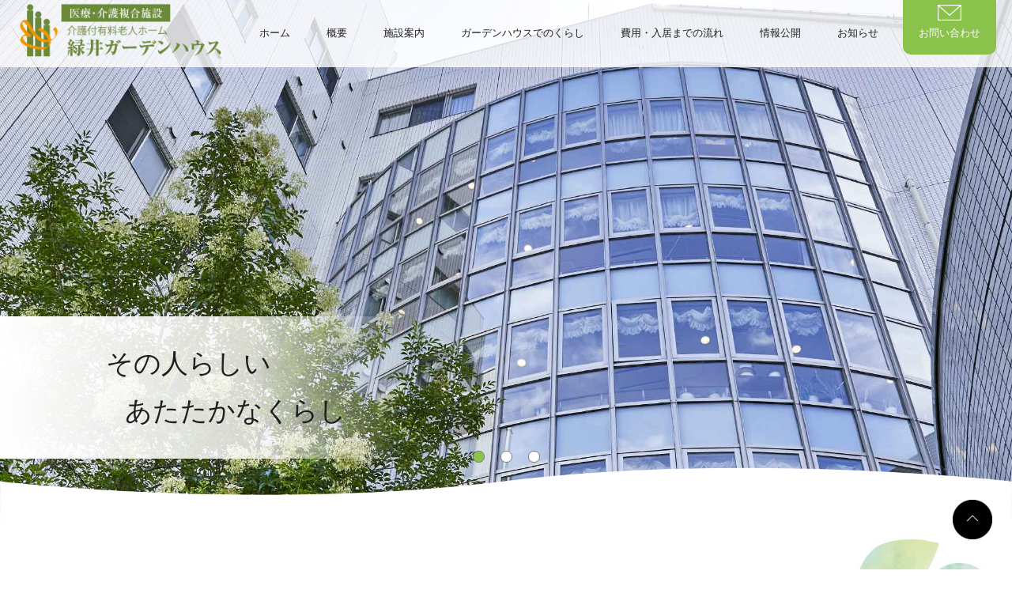

--- FILE ---
content_type: text/html; charset=UTF-8
request_url: https://www.garden-house.site/index.html
body_size: 2879
content:
<!doctype html>
<html lang="ja">

<head prefix="og:http://ogp.me/ns#">
	<meta charset="UTF-8">
<meta http-equiv="X-UA-Compatible" content="IE=edge">
<meta name="viewport" content="width=device-width, initial-scale=1.0">
<meta name="keyword" content="老人ホーム,広島市" />
<meta name="description" content="緑井ガーデンハウスは広島市の介護付有料老人ホームです。" />
<meta name="format-detection" content="telephone=no">


<script type="text/javascript" src="assets/js/jquery-2.2.4.min.js"></script>
<script type="text/javascript" src="assets/js/jquery.scrollmenu.js"></script>
<script type="text/javascript" src="assets/js/jquery.hum.js"></script>


<!-- Google tag (gtag.js) - Google Analytics --> <script async src="https://www.googletagmanager.com/gtag/js?id=G-6T1SJRJM1D"> </script> <script> window.dataLayer = window.dataLayer || []; function gtag(){dataLayer.push(arguments);} gtag('js', new Date()); gtag('config', 'G-6T1SJRJM1D'); </script>

<!-- Google tag (gtag.js) -->
<script async src="https://www.googletagmanager.com/gtag/js?id=G-MFREH6Q9YZ"></script>
<script>
  window.dataLayer = window.dataLayer || [];
  function gtag(){dataLayer.push(arguments);}
  gtag('js', new Date());

  gtag('config', 'G-MFREH6Q9YZ');
</script>	<link href="assets/css/index.css" rel="stylesheet" type="text/css">
	<title>介護付有料老人ホーム　緑井ガーデンハウス</title>
</head>

<body class="body" id="index">
	<header>
		<div class="head ">
	<div class="limit">
		<div class="title">
			<ul>
				<li>
					<a href="index.html">
						<img src="assets/img/common/logo.png">
						<span>介護付有料老人ホーム 緑井ガーデンハウス</span>
					</a>
				</li>
			</ul>
		</div>

		<div class="menu">
			<div class="hum">
				<span></span>
				<span></span>
				<span></span>
			</div>
		</div>
		<nav class="gnavi">
			<div>
				<ul>
					<li class="order o01 o01sp"><a href="index.html"><span>ホーム</span></a></li>
					<li class="order o02 o02sp"><a href="about.html"><span>概要</span></a></li>
					<li class="order o03 o03sp"><a href="facility.html"><span>施設案内</span></a></li>
					<li class="order o04 o04sp"><a href="living.html"><span>ガーデンハウスでのくらし</span></a></li>
					<li class="order o05 o05sp"><a href="plan.html"><span>費用・入居までの流れ</span></a></li>
					<li class="order o06 o06sp"><a href="disclosure/"><span>情報公開</span></a></li>
					<li class="order o07 o07sp"><a href="news/index.html"><span>お知らせ</span></a></li>
					<li class="order o08 o08sp"><a href="privacy.html"><span>個人情報保護方針</span></a></li>
					<li class="order o10 o10sp contact_btn"><a href="contact/index.html"><span>お問い合わせ</span></a></li>
				</ul>
			</div>
		</nav>
	</div>
</div>
	</header>

	<main>
		<div class="container">
			<section class="sec00">
				<div class="fotorama" data-fit="cover" data-height="660" data-transition="crossfade" data-transitionduration="1000" data-autoplay="5000" data-stopautoplayontouch="false" data-arrows="false">
					<div data-img="assets/img/index/main1.jpg">
						<div class="overlay">
							<div class="message"><span>その人らしい<span>あたたかなくらし</span></span></div>
						</div>
					</div>
					<div data-img="assets/img/index/main2.jpg">
						<div class="overlay">
							<div class="message"><span>その人らしい<span>あたたかなくらし</span></span></div>
						</div>
					</div>
					<div data-img="assets/img/index/main3.jpg">
						<div class="overlay">
							<div class="message"><span>その人らしい<span>あたたかなくらし</span></span></div>
						</div>
					</div>
				</div>
			</section>

			<section class="sec02">
				<div class="limit bg_leaf">
					<p>
						緑井ガーデンハウスは、広島市安佐南区にある介護付有料老人ホームです。<br>
						当施設では入居者様の声なき声に耳を傾け、スタッフ全員が120％の力をもって、<br class="pc">
						「入居者様の思い」に応えていくことをサービスの心としています。
					</p>
				</div>
			</section>

			<section class="sec03 bg_green">
				<div class="limit">
					<div class="limit">
						<h2>
							<img class="pc" src="assets/img/index/sec02_1.png">
							<img class="sp" src="assets/img/index/sec02_1sp.png">
							<span>4つのテーマに基づいた多彩なプログラム</span>
						</h2>
						<p>
							当施設では「美と健康」「娯楽」「生きがい」「特別な体験」を柱として<br>
							入居者様に充実したアクティビティをご提供しています。<br>
							入居者様のこれまでの楽しみを、入居しても続けられ彩りあふれる毎日の暮らしを叶えられます。
						</p>
						<div class="program">
							<a href="living.html?#p1"><img src="assets/img/index/sec02_2.png"></a>
							<a href="living.html?#p2"><img src="assets/img/index/sec02_3.png"></a>
							<a href="living.html?#p3"><img src="assets/img/index/sec02_4.png"></a>
							<a href="living.html?#p4"><img src="assets/img/index/sec02_5.png"></a>
						</div>
						<div>
							<a class="w_btn" href="living.html">
								<span>くわしくはこちら</span>
							</a>
						</div>
					</div>
				</div>
			</section>

			<section class="sec04">
				<div class="limit">
					<div class="limit">
						<h2 class="green_label">
							<span><span>お知らせ</span></span>
						</h2>
						<div class="news"><div class="loading"></div></div>
						<a class="g_btn" href="news/index.html">
							<span>もっと見る</span>
						</a>
					</div>
				</div>
			</section>

			<section class="sec05">
				<div class="limit">
					<div class="limit">
						<h2 class="green_label">
							<span><span><span>緑井ガーデンハウスでの</span><span>生活の様子</span></span>
						</h2>
						<ul>
							<li>
								<a href="https://www.instagram.com/midorii_gardenhouse/?hl=ja" target="_blank">
									<img src="assets/img/common/icon_instagram.png">
									<span>Instagram</span>
								</a>
							</li>
							<li>
								<a href="https://www.saka-group.jp/blog/1/" target="_blank">
									<img src="assets/img/common/icon_blog.png">
									<span>緑井がーでんはうす<br>サカグループBlog</span>
								</a>
							</li>
						</ul>
					</div>
				</div>
			</section>

			<section class="sec06 bg_sky">
				<div class="limit">
					<div class="limit">
						<ul>
							<li><a class="w_btn" href="https://www.saka-group.jp/recruit/" target="_blank">
								<span>採用情報</span>
							</a></li>
							<li><a class="w_btn" href="https://www.saka-group.jp/" target="_blank">
								<img src="assets/img/common/logo_saka_group.png" alt="SAKA">
								<span>グループサイト</span>
							</a></li>
						</ul>
					</div>
				</div>
			</section>
		</div>
	</main>

	<footer>
		<div class="menu">
	<div class="limit">
		<ul class="limit fnavi">
			<li class="order o01"><a href="index.html"><span>ホーム</span></a></li>
			<li class="order o01"><a href="about.html"><span>概要</span></a></li>
			<li class="order o02"><a href="facility.html"><span>施設案内</span></a></li>
			<li class="order o03"><a href="living.html"><span>ガーデンハウスでのくらし</span></a></li>
			<li class="order o04"><a href="plan.html"><span>費用・入居までの流れ</span></a></li>
			<li class="order o05"><a href="news/index.html"><span>お知らせ</span></a></li>
			<li class="order o06"><a href="sitemap.html"><span>サイトマップ</span></a></li>
			<li class="order o07"><a href="privacy.html"><span>個人情報保護方針</span></a></li>
			<li class="order o08 contact_btn"><a href="contact/index.html"><span>お問い合わせ</span></a></li>
		</ul>
	</div>
</div>

<div class="limit inner">
	<div class="limit">
		<div class="address">
			<div class="company_name">
				<a href="index.html">
					<img src="assets/img/common/logo_f.png">
					<span>介護付有料老人ホーム 緑井ガーデンハウス</span>
				</a>
			</div>
			<div>
				<address>
					<div>〒731-0103  広島市安佐南区緑井6丁目28-1</div>
					<div>
						<span>TEL：<span>082-831-2020</span></span>
						<span>フリーダイアル：<span>0120-870-513</span></span>
						<span>FAX：<span>082-831-0505</span></span>
					</div>
					<div>〈受付時間〉 9:00〜17:00</div>
				</address>
			</div>
		</div>
		<div class="small_box">
			<small><span>Copyrights &copy; Saka Corporation All Rights Reserved.</span></small>
		</div>
	</div>
	<!-- /.inner flex -->

	<div class="to_top">
		<a href="#"><img src="assets/img/common/btn_top.png"></a>
	</div>
</div>	</footer>
	<link href="assets/js/fotorama/fotorama.css" rel="stylesheet" type="text/css">
	<script src="assets/js/fotorama/fotorama.js"></script>
	<link href="assets/js/flickity/flickity.css" rel="stylesheet" type="text/css">
	<script src="assets/js/flickity/flickity.pkgd.min.js"></script>
	<script type="text/javascript" src="assets/js/jquery.loadNews.js"></script>
	<script type="text/javascript">
		$(window).on('load',function(){loadNews({"class":"news","limit": 5});});
	</script>
</body>

</html>

--- FILE ---
content_type: text/html; charset=UTF-8
request_url: https://www.garden-house.site/include_news.php
body_size: 404
content:
<div class="items">
		<div class="main-carousel" data-flickity='{ "cellAlign": "left", "contain": true }'>
				<div class="carousel-cell">
						
									<a href="https://www.saka-group.jp/blog/1/1767673405.html" target="_blank">
			
						
				<div class="thumb">
										<img src="assets/img/news/noimg.jpg">
									</div>

				<div>
					<span class="date">2026.01.06.</span>

					
										<span class="category" style="background-color:rgba(0,0,0,0);color: black;">
						ブログを更新しました。
					</span>
					
					
										<strong>新年会を行いました!</strong>
					
				</div>
			</a>

		</div>
				<div class="carousel-cell">
						
									<a href="https://www.saka-group.jp/blog/1/1766232764.html" target="_blank">
			
						
				<div class="thumb">
										<img src="assets/img/news/noimg.jpg">
									</div>

				<div>
					<span class="date">2025.12.29.</span>

					
										<span class="category" style="background-color:rgba(0,0,0,0);color: black;">
						ブログを更新しました。
					</span>
					
					
										<strong>鍋パーティーを行いました!</strong>
					
				</div>
			</a>

		</div>
				<div class="carousel-cell">
						
									<a href="https://www.saka-group.jp/blog/1/1766992336.html" target="_blank">
			
						
				<div class="thumb">
										<img src="assets/img/news/noimg.jpg">
									</div>

				<div>
					<span class="date">2025.12.29.</span>

					
										<span class="category" style="background-color:rgba(0,0,0,0);color: black;">
						ブログを更新しました。
					</span>
					
					
										<strong>もちつき会を行いました!</strong>
					
				</div>
			</a>

		</div>
			</div>
	</div>


--- FILE ---
content_type: text/css
request_url: https://www.garden-house.site/assets/css/index.css
body_size: 9673
content:
@charset "utf-8";
.limit {
  margin: auto;
  width: 1240px;
  min-width: 1240px;
  padding: 30px 0;
}
@media all and (min-width: 0px) and (max-width: 780px) {
  .limit {
    width: 100%;
    min-width: 100%;
    max-width: 100%;
  }
}
@media all and (min-width: 0px) and (max-width: 780px) {
  .limit {
    padding: 30px 10px;
  }
}
.limit .limit {
  margin: auto;
  width: 1000px;
  min-width: 1000px;
  padding: initial;
}
@media all and (min-width: 0px) and (max-width: 780px) {
  .limit .limit {
    width: 100%;
    min-width: 100%;
    max-width: 100%;
  }
}
@media all and (min-width: 0px) and (max-width: 780px) {
  .limit .limit {
    padding: initial;
  }
}
.limit .limit .limit {
  margin: auto;
  width: 800px;
  min-width: 800px;
  padding: initial;
}
@media all and (min-width: 0px) and (max-width: 780px) {
  .limit .limit .limit {
    width: 100%;
    min-width: 100%;
    max-width: 100%;
  }
}
@media all and (min-width: 0px) and (max-width: 780px) {
  .limit .limit .limit {
    padding: initial;
  }
}
.limit .limit .limit .limit {
  margin: auto;
  width: 760px;
  min-width: 760px;
  padding: initial;
}
@media all and (min-width: 0px) and (max-width: 780px) {
  .limit .limit .limit .limit {
    width: 100%;
    min-width: 100%;
    max-width: 100%;
  }
}
@media all and (min-width: 0px) and (max-width: 780px) {
  .limit .limit .limit .limit {
    padding: initial;
  }
}
.category_ins {
  border: solid 1px #1f1f1f;
  border-radius: 20px;
  color: #1f1f1f;
  font-size: 0.6rem;
  line-height: calc(0.6rem * 1.8);
  font-weight: bold;
  white-space: nowrap;
  text-decoration: none;
}
@media all and (min-width: 0px) and (max-width: 780px) {
  .category_ins {
    font-size: 0.6rem;
    line-height: calc(0.6rem * 1.8);
  }
}
.category_ins span {
  padding: 2px 10px;
  color: #1f1f1f;
  font-size: 0.8rem;
  line-height: calc(0.8rem * 1.8);
  font-weight: normal;
  font-family: "游ゴシック", YuGothic, "ヒラギノ角ゴ ProN W3", "Hiragino Kaku Gothic ProN", "メイリオ", Meiryo, sans-serif;
  white-space: inherit;
}
@media all and (min-width: 0px) and (max-width: 780px) {
  .category_ins span {
    padding: 2px 10px;
  }
}
@media all and (min-width: 0px) and (max-width: 780px) {
  .category_ins span {
    font-size: 1rem;
    line-height: calc(1rem * 1.8);
  }
}
.pickup_ins {
  color: #e84c4c;
  font-size: 0.8rem;
  line-height: calc(0.8rem * 1.8);
  font-weight: bold;
  white-space: nowrap;
  text-decoration: none;
}
@media all and (min-width: 0px) and (max-width: 780px) {
  .pickup_ins {
    font-size: 0.8rem;
    line-height: calc(0.8rem * 1.8);
  }
}
.pickup_ins span {
  color: inherit;
  font-size: inherit;
  line-height: calc(inherit * 1.8);
  font-weight: inherit;
  white-space: inherit;
  font-family: "游ゴシック", YuGothic, "ヒラギノ角ゴ ProN W3", "Hiragino Kaku Gothic ProN", "メイリオ", Meiryo, sans-serif;
}
@media all and (min-width: 0px) and (max-width: 780px) {
  .pickup_ins span {
    font-size: inherit;
    line-height: calc(inherit * 1.8);
  }
}
.privacy dl > div {
  padding: 10px 0;
}
@media all and (min-width: 0px) and (max-width: 780px) {
  .privacy dl > div {
    padding: 10px 0;
  }
}
.privacy dl > div dt {
  color: #1f1f1f;
  font-size: 1rem;
  line-height: calc(1rem * 1.8);
  font-weight: bold;
}
@media all and (min-width: 0px) and (max-width: 780px) {
  .privacy dl > div dt {
    font-size: 1rem;
    line-height: calc(1rem * 1.8);
  }
}
.privacy dl > div dd {
  color: #1f1f1f;
  font-size: 0.8rem;
  line-height: calc(0.8rem * 1.8);
  font-weight: normal;
}
@media all and (min-width: 0px) and (max-width: 780px) {
  .privacy dl > div dd {
    font-size: 0.8rem;
    line-height: calc(0.8rem * 1.8);
  }
}
.privacy dl > div dd dt {
  font-family: "游ゴシック", YuGothic, "ヒラギノ角ゴ ProN W3", "Hiragino Kaku Gothic ProN", "メイリオ", Meiryo, sans-serif;
}
.privacy dl > div dd ul {
  margin-top: 10px;
  font-size: inherit;
}
.privacy dl > div dd ul li {
  font-size: inherit;
}
.privacy p.textr {
  color: #1f1f1f;
  font-size: 0.8rem;
  line-height: calc(0.8rem * 1.8);
  font-weight: normal;
  text-align: right;
}
@media all and (min-width: 0px) and (max-width: 780px) {
  .privacy p.textr {
    font-size: 0.8rem;
    line-height: calc(0.8rem * 1.8);
  }
}
.serif {
  font-family: '游明朝体', '游明朝', 'YuMincho', 'Roboto Slab', Garamond, 'Times New Roman', 'ヒラギノ明朝 Pro W3', 'Hiragino Mincho Pro', 'HiraMinProN-W3', 'HGS明朝E', 'ＭＳ Ｐ明朝', 'MS PMincho', 'serif';
}
.sans {
  font-family: "游ゴシック", YuGothic, "ヒラギノ角ゴ ProN W3", "Hiragino Kaku Gothic ProN", "メイリオ", Meiryo, sans-serif;
}
.marugo {
  font-family: "ヒラギノ丸ゴ Pro W4", "ヒラギノ丸ゴ Pro", "Hiragino Maru Gothic Pro", "HG丸ｺﾞｼｯｸM-PRO", "HGMaruGothicMPRO";
}
*,
*:before,
*:after {
  padding: 0;
  margin: 0;
  border: 0;
  -webkit-box-sizing: border-box;
          box-sizing: border-box;
  color: #1f1f1f;
  font-size: 1rem;
  line-height: calc(1rem * 1.8);
  font-weight: normal;
  font-family: '游明朝体', '游明朝', 'YuMincho', 'Roboto Slab', Garamond, 'Times New Roman', 'ヒラギノ明朝 Pro W3', 'Hiragino Mincho Pro', 'HiraMinProN-W3', 'HGS明朝E', 'ＭＳ Ｐ明朝', 'MS PMincho', 'serif';
}
@media all and (min-width: 0px) and (max-width: 780px) {
  *,
  *:before,
  *:after {
    font-size: 1rem;
    line-height: calc(1rem * 1.8);
  }
}
* *,
*:before *,
*:after * {
  font-size: inherit;
}
table,
caption,
th,
td {
  margin: 0;
  padding: 0;
  border: 0;
  border-collapse: collapse;
  border-spacing: 0px;
  empty-cells: show;
  text-align: left;
  font-weight: normal;
  vertical-align: top;
}
table {
  width: 100%;
}
img {
  pointer-events: none;
  max-width: 100%;
}
a {
  color: #036eb6;
  font-size: inherit;
  cursor: pointer;
  display: inline-block;
}
a:hover,
a.active {
  cursor: pointer;
}
a * {
  color: inherit;
}
a img:hover {
  opacity: 0.7;
}
@media all and (min-width: 0px) and (max-width: 780px) {
  a img:hover {
    opacity: 1;
  }
}
h1 span,
h2 span,
h3 span,
h4 span,
h5 span,
h6 span {
  font-size: inherit;
  font-weight: inherit;
  line-height: inherit;
}
h1 {
  color: #1f1f1f;
  font-size: 1.5rem;
  line-height: calc(1.5rem * 1.8);
  font-weight: bold;
  padding: 20px 0;
}
@media all and (min-width: 0px) and (max-width: 780px) {
  h1 {
    font-size: 1.5rem;
    line-height: calc(1.5rem * 1.8);
  }
}
@media all and (min-width: 0px) and (max-width: 780px) {
  h1 {
    padding: 10px 0;
  }
}
h2 {
  color: #1f1f1f;
  font-size: 1.3rem;
  line-height: calc(1.3rem * 1.8);
  font-weight: bold;
  padding: 20px 0;
}
@media all and (min-width: 0px) and (max-width: 780px) {
  h2 {
    font-size: 1.3rem;
    line-height: calc(1.3rem * 1.8);
  }
}
@media all and (min-width: 0px) and (max-width: 780px) {
  h2 {
    padding: 10px 0;
  }
}
h3 {
  color: #1f1f1f;
  font-size: 1rem;
  line-height: calc(1rem * 1.8);
  font-weight: bold;
  padding: 20px 0;
}
@media all and (min-width: 0px) and (max-width: 780px) {
  h3 {
    font-size: 1rem;
    line-height: calc(1rem * 1.8);
  }
}
@media all and (min-width: 0px) and (max-width: 780px) {
  h3 {
    padding: 10px 0;
  }
}
.errors {
  color: #ff0000;
  text-align: left;
  padding: 10px;
  margin: 0 !important;
  color: #1f1f1f;
  font-size: 0.8rem;
  line-height: calc(0.8rem * 1.8);
  font-weight: normal;
  font-weight: bold;
}
@media all and (min-width: 0px) and (max-width: 780px) {
  .errors {
    font-size: 0.8rem;
    line-height: calc(0.8rem * 1.8);
  }
}
a img,
iframe {
  border: none;
}
iframe {
  display: block;
}
li {
  margin-left: 1rem;
}
input,
textarea,
select,
button {
  font-size: 100%;
  font-family: inherit;
}
select {
  margin: inherit;
}
span,
s,
strike,
strong,
em,
u {
  color: inherit;
  font-family: inherit;
  font-size: inherit;
  font-weight: inherit;
  line-height: initial;
}
strong {
  font-weight: bold;
}
strong * {
  font-weight: inherit;
}
hr {
  height: 1px;
  background-color: gray;
}
strong,
b {
  font-weight: bold;
  display: inline;
}
strong *,
b * {
  font-weight: inherit;
}
s {
  display: inline;
  text-decoration: line-through;
}
s * {
  text-decoration: line-through;
}
u {
  display: inline;
  text-decoration: underline;
}
u * {
  text-decoration: underline;
}
em {
  display: inline;
  font-style: italic;
}
em * {
  font-style: italic;
}
sup,
sub {
  display: inline;
  font-size: 50%;
}
sup *,
sub * {
  font-size: 50%;
}
.clearfix {
  content: ".";
  display: block;
  height: 0;
  font-size: 0;
  clear: both;
  visibility: hidden;
}
.btn a {
  padding: 5px;
  display: block;
  text-decoration: none;
  background-color: #036eb6;
  color: #1f1f1f;
  font-size: 0.8rem;
  line-height: calc(0.8rem * 1.8);
  font-weight: normal;
  font-weight: bold;
  text-align: center;
  border-radius: 10px;
  margin: auto;
}
@media all and (min-width: 0px) and (max-width: 780px) {
  .btn a {
    font-size: 0.6rem;
    line-height: calc(0.6rem * 1.8);
  }
}
@media all and (min-width: 0px) and (max-width: 780px) {
  .btn a {
    padding: 20px 0;
  }
}
.btn a:hover {
  opacity: 0.8;
}
.scroll {
  overflow-y: scroll;
}
.scroll::-webkit-scrollbar {
  width: 15px;
  height: 10px;
}
.scroll::-webkit-scrollbar-track {
  background: #ffffff;
  border: solid 1px #efafb9;
}
.scroll::-webkit-scrollbar-thumb {
  background: #efafb9;
}
.pc {
  display: initial;
}
@media all and (min-width: 0px) and (max-width: 780px) {
  .pc {
    display: none;
  }
}
.sp {
  display: none;
}
@media all and (min-width: 0px) and (max-width: 780px) {
  .sp {
    display: initial;
  }
}
#showtitlewrapper {
  padding: 5px 20px;
  height: initial;
  -webkit-transform: translate(-2px, -2px);
          transform: translate(-2px, -2px);
  border: solid 1px black;
}
@media all and (min-width: 0px) and (max-width: 780px) {
  #showtitlewrapper {
    padding: 5px 20px;
  }
}
.debug {
  display: none !important;
}
.order.o01 {
  -webkit-box-ordinal-group: 2;
      -ms-flex-order: 1;
          order: 1;
}
.order.o02 {
  -webkit-box-ordinal-group: 3;
      -ms-flex-order: 2;
          order: 2;
}
.order.o03 {
  -webkit-box-ordinal-group: 4;
      -ms-flex-order: 3;
          order: 3;
}
.order.o04 {
  -webkit-box-ordinal-group: 5;
      -ms-flex-order: 4;
          order: 4;
}
.order.o05 {
  -webkit-box-ordinal-group: 6;
      -ms-flex-order: 5;
          order: 5;
}
.order.o06 {
  -webkit-box-ordinal-group: 7;
      -ms-flex-order: 6;
          order: 6;
}
.order.o07 {
  -webkit-box-ordinal-group: 8;
      -ms-flex-order: 7;
          order: 7;
}
.order.o08 {
  -webkit-box-ordinal-group: 9;
      -ms-flex-order: 8;
          order: 8;
}
.order.o09 {
  -webkit-box-ordinal-group: 10;
      -ms-flex-order: 9;
          order: 9;
}
.order.o10 {
  -webkit-box-ordinal-group: 11;
      -ms-flex-order: 10;
          order: 10;
}
.order.o11 {
  -webkit-box-ordinal-group: 12;
      -ms-flex-order: 11;
          order: 11;
}
.order.o12 {
  -webkit-box-ordinal-group: 13;
      -ms-flex-order: 12;
          order: 12;
}
.order.o13 {
  -webkit-box-ordinal-group: 14;
      -ms-flex-order: 13;
          order: 13;
}
.order.o14 {
  -webkit-box-ordinal-group: 15;
      -ms-flex-order: 14;
          order: 14;
}
.order.o15 {
  -webkit-box-ordinal-group: 16;
      -ms-flex-order: 15;
          order: 15;
}
@media all and (min-width: 0px) and (max-width: 780px) {
  .order.o01sp {
    -webkit-box-ordinal-group: 2;
        -ms-flex-order: 1;
            order: 1;
  }
  .order.o02sp {
    -webkit-box-ordinal-group: 3;
        -ms-flex-order: 2;
            order: 2;
  }
  .order.o03sp {
    -webkit-box-ordinal-group: 4;
        -ms-flex-order: 3;
            order: 3;
  }
  .order.o04sp {
    -webkit-box-ordinal-group: 5;
        -ms-flex-order: 4;
            order: 4;
  }
  .order.o05sp {
    -webkit-box-ordinal-group: 6;
        -ms-flex-order: 5;
            order: 5;
  }
  .order.o06sp {
    -webkit-box-ordinal-group: 7;
        -ms-flex-order: 6;
            order: 6;
  }
  .order.o07sp {
    -webkit-box-ordinal-group: 8;
        -ms-flex-order: 7;
            order: 7;
  }
  .order.o08sp {
    -webkit-box-ordinal-group: 9;
        -ms-flex-order: 8;
            order: 8;
  }
  .order.o09sp {
    -webkit-box-ordinal-group: 10;
        -ms-flex-order: 9;
            order: 9;
  }
  .order.o10sp {
    -webkit-box-ordinal-group: 11;
        -ms-flex-order: 10;
            order: 10;
  }
  .order.o11sp {
    -webkit-box-ordinal-group: 12;
        -ms-flex-order: 11;
            order: 11;
  }
  .order.o12sp {
    -webkit-box-ordinal-group: 13;
        -ms-flex-order: 12;
            order: 12;
  }
  .order.o13sp {
    -webkit-box-ordinal-group: 14;
        -ms-flex-order: 13;
            order: 13;
  }
  .order.o14sp {
    -webkit-box-ordinal-group: 15;
        -ms-flex-order: 14;
            order: 14;
  }
  .order.o15sp {
    -webkit-box-ordinal-group: 16;
        -ms-flex-order: 15;
            order: 15;
  }
}
.bg_gray {
  background-color: #ffffff;
}
.loading {
  position: absolute;
  margin: auto;
  left: 0;
  top: 0;
  bottom: 0;
  right: 0;
  width: 15px;
  height: 15px;
  border-radius: 100%;
  -webkit-box-shadow: 15px 15px #4f4d49, -15px 15px #dfdfdf, -15px -15px #4f4d49, 15px -15px #dfdfdf;
          box-shadow: 15px 15px #4f4d49, -15px 15px #dfdfdf, -15px -15px #4f4d49, 15px -15px #dfdfdf;
  -webkit-animation: cssload-spin ease infinite 4.6s;
          animation: cssload-spin ease infinite 4.6s;
}
@-webkit-keyframes cssload-spin {
  0%,
  100% {
    -webkit-box-shadow: 15px 15px #4f4d49, -15px 15px #dfdfdf, -15px -15px #4f4d49, 15px -15px #dfdfdf;
            box-shadow: 15px 15px #4f4d49, -15px 15px #dfdfdf, -15px -15px #4f4d49, 15px -15px #dfdfdf;
  }
  25% {
    -webkit-box-shadow: -15px 15px #dfdfdf, -15px -15px #4f4d49, 15px -15px #dfdfdf, 15px 15px #4f4d49;
            box-shadow: -15px 15px #dfdfdf, -15px -15px #4f4d49, 15px -15px #dfdfdf, 15px 15px #4f4d49;
  }
  50% {
    -webkit-box-shadow: -15px -15px #4f4d49, 15px -15px #dfdfdf, 15px 15px #4f4d49, -15px 15px #dfdfdf;
            box-shadow: -15px -15px #4f4d49, 15px -15px #dfdfdf, 15px 15px #4f4d49, -15px 15px #dfdfdf;
  }
  75% {
    -webkit-box-shadow: 15px -15px #dfdfdf, 15px 15px #4f4d49, -15px 15px #dfdfdf, -15px -15px #4f4d49;
            box-shadow: 15px -15px #dfdfdf, 15px 15px #4f4d49, -15px 15px #dfdfdf, -15px -15px #4f4d49;
  }
}
@keyframes cssload-spin {
  0%,
  100% {
    -webkit-box-shadow: 15px 15px #4f4d49, -15px 15px #dfdfdf, -15px -15px #4f4d49, 15px -15px #dfdfdf;
            box-shadow: 15px 15px #4f4d49, -15px 15px #dfdfdf, -15px -15px #4f4d49, 15px -15px #dfdfdf;
  }
  25% {
    -webkit-box-shadow: -15px 15px #dfdfdf, -15px -15px #4f4d49, 15px -15px #dfdfdf, 15px 15px #4f4d49;
            box-shadow: -15px 15px #dfdfdf, -15px -15px #4f4d49, 15px -15px #dfdfdf, 15px 15px #4f4d49;
  }
  50% {
    -webkit-box-shadow: -15px -15px #4f4d49, 15px -15px #dfdfdf, 15px 15px #4f4d49, -15px 15px #dfdfdf;
            box-shadow: -15px -15px #4f4d49, 15px -15px #dfdfdf, 15px 15px #4f4d49, -15px 15px #dfdfdf;
  }
  75% {
    -webkit-box-shadow: 15px -15px #dfdfdf, 15px 15px #4f4d49, -15px 15px #dfdfdf, -15px -15px #4f4d49;
            box-shadow: 15px -15px #dfdfdf, 15px 15px #4f4d49, -15px 15px #dfdfdf, -15px -15px #4f4d49;
  }
}
/** ベース設計 **/
html {
  scroll-behavior: smooth;
}
body.body {
  -webkit-text-size-adjust: 100%;
  width: 100%;
  min-width: 1240px;
}
@media all and (min-width: 0px) and (max-width: 780px) {
  body.body {
    width: 100%;
    min-width: 100%;
    max-width: 100%;
  }
}
body.body:before {
  content: "";
  position: absolute;
  top: 0;
  left: 0;
  width: 100%;
  height: 200px;
  z-index: 2;
}
header {
  width: 100%;
  min-width: 1200px;
  position: fixed;
  z-index: 5;
  height: 85px;
}
@media all and (min-width: 0px) and (max-width: 780px) {
  header {
    position: fixed;
  }
}
header > div {
  position: relative;
}
@media all and (min-width: 0px) and (max-width: 780px) {
  header > div {
    position: fixed;
    width: 100%;
  }
}
header > div.head {
  background-color: rgba(255, 255, 255, 0.8);
  -webkit-transition-duration: 0.3s;
          transition-duration: 0.3s;
  height: inherit;
}
@media all and (min-width: 0px) and (max-width: 780px) {
  header > div.head {
    border-bottom: none;
  }
}
header > div.lowwer {
  -webkit-transform: translateY(-100%);
          transform: translateY(-100%);
}
header > div.lowwer.side_btn {
  -webkit-transform: translate(100%, 0);
          transform: translate(100%, 0);
}
header > div.upper {
  -webkit-transform: translateY(0%);
          transform: translateY(0%);
}
header > div.upper.side_btn {
  -webkit-transform: translate(0, 0);
          transform: translate(0, 0);
}
header > div .limit {
  height: inherit;
  display: -webkit-box;
  display: -ms-flexbox;
  display: flex;
  -ms-flex-wrap: nowrap;
      flex-wrap: nowrap;
  -webkit-box-align: center;
      -ms-flex-align: center;
          align-items: center;
  -webkit-box-pack: justify;
      -ms-flex-pack: justify;
          justify-content: space-between;
  -webkit-box-orient: horizontal;
  -webkit-box-direction: normal;
      -ms-flex-direction: row;
          flex-direction: row;
}
header > div .limit ul {
  display: -webkit-box;
  display: -ms-flexbox;
  display: flex;
  -ms-flex-wrap: nowrap;
      flex-wrap: nowrap;
  -webkit-box-align: center;
      -ms-flex-align: center;
          align-items: center;
  -webkit-box-pack: center;
      -ms-flex-pack: center;
          justify-content: center;
  -webkit-box-orient: horizontal;
  -webkit-box-direction: normal;
      -ms-flex-direction: row;
          flex-direction: row;
  position: relative;
}
@media all and (min-width: 0px) and (max-width: 780px) {
  header > div .limit ul {
    display: -webkit-box;
    display: -ms-flexbox;
    display: flex;
    -ms-flex-wrap: wrap;
        flex-wrap: wrap;
    -webkit-box-align: center;
        -ms-flex-align: center;
            align-items: center;
    -webkit-box-pack: center;
        -ms-flex-pack: center;
            justify-content: center;
    -webkit-box-orient: horizontal;
    -webkit-box-direction: normal;
        -ms-flex-direction: row;
            flex-direction: row;
  }
}
header > div .limit ul li a {
  text-decoration: none;
  padding: 10px 0;
}
@media all and (min-width: 0px) and (max-width: 780px) {
  header > div .limit ul li a {
    padding: initial;
  }
}
header > div .limit ul li a span {
  display: block;
  padding: 0 15px;
  color: #1f1f1f;
  font-size: 0.8rem;
  line-height: calc(0.8rem * 1.8);
  font-weight: normal;
}
@media all and (min-width: 0px) and (max-width: 780px) {
  header > div .limit ul li a span {
    padding: 20px 0;
  }
}
@media all and (min-width: 0px) and (max-width: 780px) {
  header > div .limit ul li a span {
    font-size: initial;
    line-height: calc(initial * 1.8);
  }
}
header > div .limit ul li.contact_btn {
  position: relative;
  top: 0;
  right: 0;
  bottom: initial;
  left: initial;
  z-index: 1;
  -webkit-transform: translateY(-10px);
          transform: translateY(-10px);
  background-color: #8ac24c;
  border-radius: 0 0 10px 10px;
}
header > div .limit ul li.contact_btn a {
  padding: 0 0 10px;
}
@media all and (min-width: 0px) and (max-width: 780px) {
  header > div .limit ul li.contact_btn a {
    padding: initial;
  }
}
header > div .limit ul li.contact_btn a:before {
  display: block;
  content: "";
  height: 30px;
  background: url("../img/common/icon_mail.svg") no-repeat center bottom;
  background-size: 30px;
}
header > div .limit ul li.contact_btn a span {
  display: block;
  color: #ffffff;
  font-size: 0.8rem;
  line-height: calc(0.8rem * 1.8);
  font-weight: normal;
  padding: 5px 20px;
}
@media all and (min-width: 0px) and (max-width: 780px) {
  header > div .limit ul li.contact_btn a span {
    font-size: 0.8rem;
    line-height: calc(0.8rem * 1.8);
  }
}
@media all and (min-width: 0px) and (max-width: 780px) {
  header > div .limit ul li.contact_btn a span {
    padding: 10px 20px;
  }
}
@media all and (min-width: 0px) and (max-width: 780px) {
  header > div .limit ul li.contact_btn {
    -webkit-transform: initial;
            transform: initial;
  }
}
@media all and (min-width: 0px) and (max-width: 780px) {
  header > div .limit ul li.active {
    border: none;
  }
}
header > div .limit .title ul li {
  list-style: none;
  margin: initial;
}
header > div .limit .title ul li a {
  padding: 0;
}
@media all and (min-width: 0px) and (max-width: 780px) {
  header > div .limit .title ul li a {
    padding: 0;
  }
}
header > div .limit .title ul li a img {
  height: 85px;
}
@media all and (min-width: 0px) and (max-width: 780px) {
  header > div .limit .title ul li a img {
    height: 60px;
  }
}
header > div .limit .title ul li a span {
  display: none;
}
@media all and (min-width: 0px) and (max-width: 780px) {
  header > div .limit .title ul {
    height: 100%;
    display: -webkit-box;
    display: -ms-flexbox;
    display: flex;
    -ms-flex-wrap: wrap;
        flex-wrap: wrap;
    -webkit-box-align: start;
        -ms-flex-align: start;
            align-items: flex-start;
    -webkit-box-pack: start;
        -ms-flex-pack: start;
            justify-content: flex-start;
    -webkit-box-orient: horizontal;
    -webkit-box-direction: normal;
        -ms-flex-direction: row;
            flex-direction: row;
  }
  header > div .limit .title ul li.active {
    border: none!important;
  }
}
header > div .limit .gnavi ul li {
  list-style: none;
}
header > div .limit .gnavi .order.o08 {
  display: none;
}
@media all and (min-width: 0px) and (max-width: 780px) {
  header > div .limit .gnavi .order.o08 {
    display: initial;
    margin-bottom: 60px;
  }
}
@media all and (min-width: 0px) and (max-width: 780px) {
  header > div .limit .gnavi {
    display: none;
  }
}
header > div .limit .menu {
  display: none;
}
@media all and (min-width: 0px) and (max-width: 780px) {
  header > div .limit .menu {
    display: block;
    width: 50px;
    height: 50px;
    position: absolute;
    top: 50%;
    right: 0;
    bottom: initial;
    left: initial;
    z-index: 2001;
    -webkit-transform: translate(0, -50%);
            transform: translate(0, -50%);
    padding: 10px;
  }
  header > div .limit .menu .hum {
    width: 100%;
    height: 30px;
    position: relative;
  }
  header > div .limit .menu .hum > * {
    position: absolute;
    top: 50%;
    right: initial;
    bottom: initial;
    left: 50%;
    z-index: 1;
    -webkit-transform: translate(-50%, -50%);
            transform: translate(-50%, -50%);
  }
  header > div .limit .menu .hum span {
    display: block;
    width: 100%;
    height: 4px;
    background-color: #8ac24c;
    -webkit-transform-origin: center center;
            transform-origin: center center;
    -webkit-transition: all 0.3s;
    transition: all 0.3s;
  }
  header > div .limit .menu .hum span:nth-of-type(1) {
    top: 0;
  }
  header > div .limit .menu .hum span:nth-of-type(2) {
    top: calc(50% - 2px);
  }
  header > div .limit .menu .hum span:nth-of-type(3) {
    top: initial;
    bottom: 0;
  }
}
@media all and (min-width: 0px) and (max-width: 780px) and all and (min-width: 0px) and (max-width: 780px) {
  header > div .limit .menu {
    padding: 10px;
  }
}
header.open:-webkit-scrollber {
  display: none;
}
header.open:before {
  content: "";
  display: block;
  width: 100%;
  position: fixed;
  top: 0;
  right: initial;
  bottom: initial;
  left: -50px;
  z-index: 10;
  -webkit-transform: translateX(-50%);
          transform: translateX(-50%);
  opacity: 0;
}
header.open .head {
  background: initial;
  border: none;
}
header.open > div .title {
  background-color: initial;
}
header.open > div .menu .hum span {
  width: 120%;
}
header.open > div .menu .hum span:nth-child(1) {
  top: 0;
  -webkit-transform: translate(-50%, 13px) rotate(315deg);
          transform: translate(-50%, 13px) rotate(315deg);
}
header.open > div .menu .hum span:nth-child(2) {
  display: none;
}
header.open > div .menu .hum span:nth-child(3) {
  top: 0;
  -webkit-transform: translate(-50%, 13px) rotate(-135deg);
          transform: translate(-50%, 13px) rotate(-135deg);
}
header.open > div .gnavi {
  position: absolute;
  top: 0;
  right: initial;
  bottom: initial;
  left: 0;
  z-index: 1;
  -webkit-transform: initial;
          transform: initial;
  display: block;
  min-height: 100vh;
  background-color: #ebf3dd;
}
header.open > div .gnavi::-webkit-scrollbar {
  display: none;
}
header.open > div .gnavi > div {
  padding: 50px 50px;
  width: 100vw;
}
header.open > div .gnavi > div ul {
  position: relative;
}
header.open > div .gnavi > div ul li {
  width: 100%;
  text-align: center;
}
header.open > div .gnavi > div ul li.contact_btn {
  position: initial;
  border-radius: initial;
}
header.open > div .gnavi > div ul li.contact_btn a {
  display: -webkit-box;
  display: -ms-flexbox;
  display: flex;
  -ms-flex-wrap: nowrap;
      flex-wrap: nowrap;
  -webkit-box-align: stretch;
      -ms-flex-align: stretch;
          align-items: stretch;
  -webkit-box-pack: center;
      -ms-flex-pack: center;
          justify-content: center;
  -webkit-box-orient: horizontal;
  -webkit-box-direction: normal;
      -ms-flex-direction: row;
          flex-direction: row;
}
header.open > div .gnavi > div ul li.contact_btn a:before {
  width: 50px;
  height: initial;
  min-height: initial;
  background-position: center center;
}
header.open > div .gnavi > div ul li.contact_btn a span {
  display: initial;
  color: #ffffff;
  font-size: initial;
  line-height: calc(initial * 1.8);
  font-weight: normal;
}
@media all and (min-width: 0px) and (max-width: 780px) {
  header.open > div .gnavi > div ul li.contact_btn a span {
    font-size: 1rem;
    line-height: calc(1rem * 1.8);
  }
}
header.open > div .gnavi > div ul li a {
  display: block;
  border: initial;
  border-bottom: solid 2px #8ac24c;
}
header.open > div .gnavi > div ul li a span {
  border: none;
  padding: initial;
  color: #1f1f1f;
  font-size: 1rem;
  line-height: calc(1rem * 1.8);
  font-weight: normal;
}
@media all and (min-width: 0px) and (max-width: 780px) {
  header.open > div .gnavi > div ul li a span {
    padding: 10px 0;
  }
}
@media all and (min-width: 0px) and (max-width: 780px) {
  header.open > div .gnavi > div ul li a span {
    font-size: 1rem;
    line-height: calc(1rem * 1.8);
  }
}
main {
  width: 100%;
  min-width: 1200px;
}
@media all and (min-width: 0px) and (max-width: 780px) {
  main {
    width: 100%;
    min-width: 100%;
    max-width: 100%;
  }
}
main .container {
  width: 100%;
  min-width: 1200px;
}
@media all and (min-width: 0px) and (max-width: 780px) {
  main .container {
    width: 100%;
    min-width: 100%;
    max-width: 100%;
  }
}
main .container section.sec01.main_image > div {
  height: 400px;
  position: relative;
  overflow: hidden;
}
@media all and (min-width: 0px) and (max-width: 780px) {
  main .container section.sec01.main_image > div {
    height: 300px;
  }
}
main .container section.sec01.main_image > div img {
  display: block;
  position: absolute;
  top: 50%;
  right: initial;
  bottom: initial;
  left: 50%;
  z-index: 1;
  -webkit-transform: translate(-50%, -50%);
          transform: translate(-50%, -50%);
  width: 100%;
  min-width: 100%;
}
@media all and (min-width: 0px) and (max-width: 780px) {
  main .container section.sec01.main_image > div img {
    width: 200%;
    min-width: 200%;
    max-width: 100%;
  }
}
main .container section.sec01.main_image > div h1 {
  position: absolute;
  top: 55%;
  right: initial;
  bottom: initial;
  left: 50%;
  z-index: 2;
  -webkit-transform: translate(-50%, -50%);
          transform: translate(-50%, -50%);
}
main .container section.sec01.main_image > div h1:before {
  content: "";
  display: block;
  width: 450px;
  min-width: 450px;
  height: 240px;
  background: url("../img/common/sec01_bg_leaf.png") no-repeat center center;
  background-size: 80%;
}
@media all and (min-width: 0px) and (max-width: 780px) {
  main .container section.sec01.main_image > div h1:before {
    width: 100%;
    min-width: 360px;
    max-width: 100%;
  }
}
@media all and (max-width: 780px) {
  main .container section.sec01.main_image > div h1:before {
    background-size: 70%;
  }
}
main .container section.sec01.main_image > div h1 span {
  width: 100%;
  min-width: 100%;
  position: absolute;
  top: 50%;
  right: initial;
  bottom: initial;
  left: 50%;
  z-index: 3;
  -webkit-transform: translate(-50%, -50%);
          transform: translate(-50%, -50%);
  color: #1f1f1f;
  font-size: 1.5rem;
  line-height: calc(1.5rem * 1.8);
  font-weight: normal;
  line-height: 2rem;
  text-align: center;
}
@media all and (min-width: 0px) and (max-width: 780px) {
  main .container section.sec01.main_image > div h1 span {
    width: 100%;
    min-width: 100%;
    max-width: 100%;
  }
}
@media all and (min-width: 0px) and (max-width: 780px) {
  main .container section.sec01.main_image > div h1 span {
    font-size: 1.5rem;
    line-height: calc(1.5rem * 1.8);
  }
}
@media all and (min-width: 0px) and (max-width: 780px) {
  main .container section.sec01.main_image > div h1 span {
    line-height: 1.5rem;
  }
}
main .container section.sec01.main_image > div:after {
  content: "";
  height: 80px;
  width: 100%;
  display: block;
  background: url(../img/common/wave.png) no-repeat top 1px center;
  background-size: 100%;
  position: absolute;
  top: initial;
  right: initial;
  bottom: -2px;
  left: 0;
  z-index: 3;
  -webkit-transform: initial;
          transform: initial;
  -webkit-transform: rotate(0deg);
          transform: rotate(0deg);
}
@media all and (max-width: 780px) {
  main .container section.sec01.main_image > div:after {
    background-size: 200%;
    height: 40px;
    width: 100%;
  }
}
main .container section.bg_green {
  text-align: center;
  background-color: #ebf3dd;
}
main .container section.bg_green p {
  text-align: initial;
  display: inline-block;
  margin: auto;
}
main .container section ul {
  margin-bottom: 30px;
}
main .container section ul.li_brackets {
  counter-reset: number 0;
}
main .container section ul.li_brackets li {
  margin-left: 1rem;
  position: relative;
  counter-increment: number 1;
}
main .container section ul.li_brackets li:before {
  position: absolute;
  content: counter(number) "）";
  left: -1rem;
}
main .container section ul.li_dots {
  counter-reset: number 0;
}
main .container section ul.li_dots li {
  margin-left: 1rem;
  position: relative;
  counter-increment: number 1;
}
main .container section ul.li_dots li:before {
  position: absolute;
  content: counter(number) ". ";
  left: -1rem;
}
main .container section .green_st {
  background-color: #8ac24c;
  padding: 5px 30px;
  border-radius: 20px;
  width: 100%;
  display: block;
  color: #ffffff;
  font-size: 1rem;
  line-height: calc(1rem * 1.8);
  font-weight: normal;
  margin-bottom: 20px;
}
@media all and (min-width: 0px) and (max-width: 780px) {
  main .container section .green_st {
    padding: 5px 30px;
  }
}
@media all and (min-width: 0px) and (max-width: 780px) {
  main .container section .green_st {
    font-size: 1.3rem;
    line-height: calc(1.3rem * 1.8);
  }
}
main .container section .green_label {
  position: relative;
  margin-bottom: 30px;
  text-align: center;
}
main .container section .green_label:before {
  display: block;
  content: "";
  width: 100%;
  height: 1px;
  background-color: #1f1f1f;
  position: absolute;
  top: 50%;
  right: 0;
  bottom: initial;
  left: initial;
  z-index: 1;
  -webkit-transform: translate(0%, 0%);
          transform: translate(0%, 0%);
}
main .container section .green_label > span {
  display: inline-block;
  border: solid 1px #1f1f1f;
  background-color: #ffffff;
  padding: 4px 8px;
  border-radius: 30px;
  position: relative;
  z-index: 2;
}
@media all and (min-width: 0px) and (max-width: 780px) {
  main .container section .green_label > span {
    padding: 5px;
  }
}
main .container section .green_label > span > span {
  display: block;
  border: none;
  background-color: #ebf3dd;
  border-radius: 30px;
  width: initia;
  min-width: 510px;
  padding: 4px 60px;
  color: #1f1f1f;
  font-size: 1.3rem;
  line-height: calc(1.3rem * 1.8);
  font-weight: normal;
  position: relative;
}
@media all and (min-width: 0px) and (max-width: 780px) {
  main .container section .green_label > span > span {
    width: initial;
    min-width: 220px;
    max-width: 100%;
  }
}
@media all and (min-width: 0px) and (max-width: 780px) {
  main .container section .green_label > span > span {
    padding: 2px 20px;
  }
}
@media all and (min-width: 0px) and (max-width: 780px) {
  main .container section .green_label > span > span {
    font-size: 1.3rem;
    line-height: calc(1.3rem * 1.8);
  }
}
main .container section .green_label > span > span:before {
  content: "";
  padding: 15px;
  height: 20px;
  position: absolute;
  top: 50%;
  right: initial;
  bottom: initial;
  left: 0;
  z-index: 1;
  -webkit-transform: translate(-100%, -50%);
          transform: translate(-100%, -50%);
  background-color: #ffffff;
}
@media all and (min-width: 0px) and (max-width: 780px) {
  main .container section .green_label > span > span:before {
    padding: 5px;
  }
}
main .container section .green_label > span > span:after {
  content: "";
  padding: 15px;
  height: 20px;
  position: absolute;
  top: 50%;
  right: 0;
  bottom: initial;
  left: initial;
  z-index: 1;
  -webkit-transform: translate(100%, -50%);
          transform: translate(100%, -50%);
  background-color: #ffffff;
}
@media all and (min-width: 0px) and (max-width: 780px) {
  main .container section .green_label > span > span:after {
    padding: 5px;
  }
}
main .container section .green_label > span > span > span {
  display: inline-block;
}
main .container section .green_label.reverse span {
  background-color: #ebf3dd;
}
main .container section .green_label.reverse span > span {
  background-color: #ffffff;
}
main .container section .green_label.reverse span > span:before {
  background-color: #ebf3dd;
}
main .container section .green_label.reverse span > span:after {
  background-color: #ebf3dd;
}
main .container section .contact_box {
  width: 840px;
  min-width: 840px;
  padding: 100px 0;
  margin-bottom: 50px;
  margin: 0 auto;
}
@media all and (min-width: 0px) and (max-width: 780px) {
  main .container section .contact_box {
    width: 100%;
    min-width: 100%;
    max-width: 100%;
  }
}
@media all and (min-width: 0px) and (max-width: 780px) {
  main .container section .contact_box {
    padding: 50px 10px;
  }
}
main .container section .contact_box h2 {
  margin-bottom: 50px;
}
main .container section .contact_box h2 a {
  text-decoration: none;
}
main .container section .contact_box h2 .btm_title {
  color: #1f1f1f;
  font-size: 1.3rem;
  line-height: calc(1.3rem * 1.8);
  font-weight: bold;
}
@media all and (min-width: 0px) and (max-width: 780px) {
  main .container section .contact_box h2 .btm_title {
    font-size: initial;
    line-height: calc(initial * 1.8);
  }
}
@media all and (min-width: 0px) and (max-width: 780px) {
  main .container section .contact_box h2 .btm_title {
    font-size: 1rem !important;
  }
}
main .container section .contact_box > div ul {
  display: -webkit-box;
  display: -ms-flexbox;
  display: flex;
  -ms-flex-wrap: nowrap;
      flex-wrap: nowrap;
  -webkit-box-align: stretch;
      -ms-flex-align: stretch;
          align-items: stretch;
  -webkit-box-pack: stretch;
      -ms-flex-pack: stretch;
          justify-content: stretch;
  -webkit-box-orient: horizontal;
  -webkit-box-direction: normal;
      -ms-flex-direction: row;
          flex-direction: row;
  gap: 20px;
}
@media all and (min-width: 0px) and (max-width: 780px) {
  main .container section .contact_box > div ul {
    display: -webkit-box;
    display: -ms-flexbox;
    display: flex;
    -ms-flex-wrap: wrap;
        flex-wrap: wrap;
    -webkit-box-align: stretch;
        -ms-flex-align: stretch;
            align-items: stretch;
    -webkit-box-pack: stretch;
        -ms-flex-pack: stretch;
            justify-content: stretch;
    -webkit-box-orient: horizontal;
    -webkit-box-direction: normal;
        -ms-flex-direction: row;
            flex-direction: row;
  }
}
main .container section .contact_box > div ul li {
  width: 48%;
  padding: 10px 0;
  background-color: #1f1f1f;
  display: -webkit-box;
  display: -ms-flexbox;
  display: flex;
  -ms-flex-wrap: wrap;
      flex-wrap: wrap;
  -webkit-box-align: center;
      -ms-flex-align: center;
          align-items: center;
  -webkit-box-pack: center;
      -ms-flex-pack: center;
          justify-content: center;
  -webkit-box-orient: horizontal;
  -webkit-box-direction: normal;
      -ms-flex-direction: row;
          flex-direction: row;
}
@media all and (min-width: 0px) and (max-width: 780px) {
  main .container section .contact_box > div ul li {
    padding: 10px 0;
  }
}
@media all and (min-width: 0px) and (max-width: 780px) {
  main .container section .contact_box > div ul li {
    width: 100%;
  }
}
main .container section .contact_box > div ul li a {
  display: block;
  white-space: nowrap;
  display: -webkit-box;
  display: -ms-flexbox;
  display: flex;
  -ms-flex-wrap: nowrap;
      flex-wrap: nowrap;
  -webkit-box-align: center;
      -ms-flex-align: center;
          align-items: center;
  -webkit-box-pack: center;
      -ms-flex-pack: center;
          justify-content: center;
  -webkit-box-orient: horizontal;
  -webkit-box-direction: normal;
      -ms-flex-direction: row;
          flex-direction: row;
  text-decoration: none;
}
@media all and (min-width: 0px) and (max-width: 780px) {
  main .container section .contact_box > div ul li a {
    display: -webkit-box;
    display: -ms-flexbox;
    display: flex;
    -ms-flex-wrap: wrap;
        flex-wrap: wrap;
    -webkit-box-align: center;
        -ms-flex-align: center;
            align-items: center;
    -webkit-box-pack: center;
        -ms-flex-pack: center;
            justify-content: center;
    -webkit-box-orient: horizontal;
    -webkit-box-direction: normal;
        -ms-flex-direction: row;
            flex-direction: row;
  }
}
main .container section .contact_box > div ul li a span {
  display: inline-block;
}
main .container section .contact_box > div ul li a span:nth-of-type(1) {
  position: relative;
  width: 40px;
}
main .container section .contact_box > div ul li a span:nth-of-type(1) img {
  width: 30px;
  position: absolute;
  top: 50%;
  right: initial;
  bottom: initial;
  left: 50%;
  z-index: 1;
  -webkit-transform: translate(-50%, -50%);
          transform: translate(-50%, -50%);
}
main .container section .contact_box > div ul li a span:nth-of-type(2) {
  color: #ffffff;
  font-size: 0.8rem;
  line-height: calc(0.8rem * 1.8);
  font-weight: bold;
}
@media all and (min-width: 0px) and (max-width: 780px) {
  main .container section .contact_box > div ul li a span:nth-of-type(2) {
    font-size: 0.8rem;
    line-height: calc(0.8rem * 1.8);
  }
}
main .container section .contact_box > div ul li a span:nth-of-type(3) {
  color: #ffffff;
  font-size: 0.8rem;
  line-height: calc(0.8rem * 1.8);
  font-weight: bold;
}
@media all and (min-width: 0px) and (max-width: 780px) {
  main .container section .contact_box > div ul li a span:nth-of-type(3) {
    font-size: 0.8rem;
    line-height: calc(0.8rem * 1.8);
  }
}
main .container section .contact_box > div ul li:nth-of-type(1) span:nth-of-type(3) {
  color: #ffffff;
  font-size: 1.3rem;
  line-height: calc(1.3rem * 1.8);
  font-weight: bold;
  margin-left: 15px;
}
@media all and (min-width: 0px) and (max-width: 780px) {
  main .container section .contact_box > div ul li:nth-of-type(1) span:nth-of-type(3) {
    font-size: 1.3rem;
    line-height: calc(1.3rem * 1.8);
  }
}
main .container section .table {
  margin-bottom: 60px;
}
@media all and (min-width: 0px) and (max-width: 780px) {
  main .container section .table .scroll_table {
    overflow-x: scroll;
    position: relative;
  }
  main .container section .table .scroll_table:before {
    content: "";
    display: inline-block;
    position: absolute;
    top: 50%;
    right: initial;
    bottom: initial;
    left: 50%;
    z-index: 1;
    -webkit-transform: translate(-50%, -50%);
            transform: translate(-50%, -50%);
    width: 150px;
    height: 80px;
    background: url("../img/common/icon_swipe.png") no-repeat center center rgba(0, 0, 0, 0.5);
    background-size: 80px;
    border-radius: 10px;
    -webkit-animation: flash ease infinite 2s;
            animation: flash ease infinite 2s;
  }
  @-webkit-keyframes flash {
    0%,
    100% {
      opacity: 0;
    }
    50% {
      opacity: 1;
    }
  }
  @keyframes flash {
    0%,
    100% {
      opacity: 0;
    }
    50% {
      opacity: 1;
    }
  }
  main .container section .table .scroll_table:hover:before {
    display: none;
  }
  main .container section .table .scroll_table.remove_swipe_icon:before {
    display: none;
  }
}
main .container section .table .scroll_table table {
  width: initial;
  margin-bottom: 10px;
}
main .container section .table .scroll_table table th,
main .container section .table .scroll_table table td {
  border: solid 1px #c8c8c8;
  padding: 10px 5px;
  color: #1f1f1f;
  font-size: 0.8rem;
  line-height: calc(0.8rem * 1.8);
  font-weight: normal;
  text-align: center;
  font-family: "游ゴシック", YuGothic, "ヒラギノ角ゴ ProN W3", "Hiragino Kaku Gothic ProN", "メイリオ", Meiryo, sans-serif;
  vertical-align: middle;
  width: 111px;
  min-width: 111px;
}
@media all and (min-width: 0px) and (max-width: 780px) {
  main .container section .table .scroll_table table th,
  main .container section .table .scroll_table table td {
    padding: 10px 5px;
  }
}
@media all and (min-width: 0px) and (max-width: 780px) {
  main .container section .table .scroll_table table th,
  main .container section .table .scroll_table table td {
    font-size: 1rem;
    line-height: calc(1rem * 1.8);
  }
}
@media all and (min-width: 0px) and (max-width: 780px) {
  main .container section .table .scroll_table table th,
  main .container section .table .scroll_table table td {
    width: 110px;
    min-width: 110px;
    max-width: 100%;
  }
}
main .container section .table .scroll_table table th > span,
main .container section .table .scroll_table table td > span {
  color: #1f1f1f;
  font-size: 0.8rem;
  line-height: calc(0.8rem * 1.8);
  font-weight: normal;
}
@media all and (min-width: 0px) and (max-width: 780px) {
  main .container section .table .scroll_table table th > span,
  main .container section .table .scroll_table table td > span {
    font-size: 0.8rem;
    line-height: calc(0.8rem * 1.8);
  }
}
main .container section .table .scroll_table table th {
  white-space: nowrap;
}
main .container section .table .scroll_table table .separate {
  overflow: hidden;
  position: relative;
}
main .container section .table .scroll_table table .separate:before {
  position: absolute;
  top: 50%;
  right: initial;
  bottom: initial;
  left: 50%;
  z-index: 1;
  -webkit-transform: translate(-50%, -50%) rotate(8deg);
          transform: translate(-50%, -50%) rotate(8deg);
  content: "";
  display: block;
  height: 1px;
  width: 200%;
  background-color: #787878;
}
main .container section .table .scroll_table table .separate > div {
  display: -webkit-box;
  display: -ms-flexbox;
  display: flex;
  -ms-flex-wrap: wrap;
      flex-wrap: wrap;
  -webkit-box-align: center;
      -ms-flex-align: center;
          align-items: center;
  -webkit-box-pack: justify;
      -ms-flex-pack: justify;
          justify-content: space-between;
  -webkit-box-orient: horizontal;
  -webkit-box-direction: normal;
      -ms-flex-direction: row;
          flex-direction: row;
}
main .container section .table .scroll_table table .separate > div span {
  color: #8ac24c;
  font-size: 0.8rem;
  line-height: calc(0.8rem * 1.8);
  font-weight: normal;
  font-family: "游ゴシック", YuGothic, "ヒラギノ角ゴ ProN W3", "Hiragino Kaku Gothic ProN", "メイリオ", Meiryo, sans-serif;
}
@media all and (min-width: 0px) and (max-width: 780px) {
  main .container section .table .scroll_table table .separate > div span {
    font-size: 0.8rem;
    line-height: calc(0.8rem * 1.8);
  }
}
main .container section .table .scroll_table table .separate > div span:first-of-type {
  -webkit-transform: translateY(5px);
          transform: translateY(5px);
}
main .container section .table .scroll_table table .separate > div span:last-of-type {
  -webkit-transform: translateY(-5px);
          transform: translateY(-5px);
}
main .container section .table .scroll_table table .g1 {
  background-color: #ebf3dd;
  color: #1f1f1f;
  font-size: 0.8rem;
  line-height: calc(0.8rem * 1.8);
  font-weight: normal;
}
@media all and (min-width: 0px) and (max-width: 780px) {
  main .container section .table .scroll_table table .g1 {
    font-size: 1rem;
    line-height: calc(1rem * 1.8);
  }
}
main .container section .table .scroll_table table .g2 {
  background-color: #8ac24c;
  border: solid 1px #c8c8c8;
  color: #ffffff;
  font-size: 0.8rem;
  line-height: calc(0.8rem * 1.8);
  font-weight: normal;
}
@media all and (min-width: 0px) and (max-width: 780px) {
  main .container section .table .scroll_table table .g2 {
    font-size: 1rem;
    line-height: calc(1rem * 1.8);
  }
}
main .container section .table .scroll_table table .vrl {
  -webkit-writing-mode: vertical-rl;
      -ms-writing-mode: tb-rl;
          writing-mode: vertical-rl;
  text-orientation: upright;
}
main .container section .table .textr {
  text-align: right;
  font-family: "游ゴシック", YuGothic, "ヒラギノ角ゴ ProN W3", "Hiragino Kaku Gothic ProN", "メイリオ", Meiryo, sans-serif;
}
main .container section .table .texts {
  color: #1f1f1f;
  font-size: 0.8rem;
  line-height: calc(0.8rem * 1.8);
  font-weight: normal;
  font-family: "游ゴシック", YuGothic, "ヒラギノ角ゴ ProN W3", "Hiragino Kaku Gothic ProN", "メイリオ", Meiryo, sans-serif;
}
@media all and (min-width: 0px) and (max-width: 780px) {
  main .container section .table .texts {
    font-size: 0.8rem;
    line-height: calc(0.8rem * 1.8);
  }
}
main .container .js-flickity {
  width: 100%;
  height: 200px;
  overflow: hidden;
  background-color: #1f1f1f;
}
main .container .js-flickity .flickity-slider > div {
  min-height: 200px;
  min-width: 200px;
  background: url("../img/common/loading.gif") no-repeat center center;
  background-size: 50px;
  z-index: 0;
}
main .container .js-flickity .flickity-button {
  border: solid 1px #ffffff;
  background: none;
}
main .container .js-flickity .flickity-button svg path {
  color: #ffffff;
}
main .container .js-flickity > div {
  position: relative;
}
main .container .js-flickity > div img {
  min-height: 200px;
  min-width: 100px;
  max-height: 200px;
  z-index: 1;
}
main .container .js-flickity .caption {
  padding: 10px;
  position: absolute;
  top: 50%;
  right: initial;
  bottom: initial;
  left: 50%;
  z-index: 1;
  -webkit-transform: initial;
          transform: initial;
  -webkit-transform: translate(-50%, -50%) !important;
          transform: translate(-50%, -50%) !important;
  color: #1f1f1f;
  font-size: 0.8rem;
  line-height: calc(0.8rem * 1.8);
  font-weight: bold;
  color: #ffffff !important;
  background-color: rgba(34, 24, 21, 0.5) !important;
  display: inline-block;
  width: 90%;
}
@media all and (min-width: 0px) and (max-width: 780px) {
  main .container .js-flickity .caption {
    padding: 10px;
  }
}
@media all and (min-width: 0px) and (max-width: 780px) {
  main .container .js-flickity .caption {
    font-size: 0.8rem;
    line-height: calc(0.8rem * 1.8);
  }
}
main .container .js-flickity .no_thumb {
  display: block;
  position: relative;
  width: 300px;
  height: 200px;
  background-color: #96a9b3;
}
main .container .js-flickity .no_thumb > * {
  position: absolute;
  top: 50%;
  right: initial;
  bottom: initial;
  left: 50%;
  z-index: 1;
  -webkit-transform: translate(-50%, -100%);
          transform: translate(-50%, -100%);
}
main .container .js-flickity .no_thumb span {
  z-index: 0;
  padding: 20px;
  color: #ffffff;
  font-size: 1rem;
  line-height: calc(1rem * 1.8);
  font-weight: bold;
  width: 100%;
}
@media all and (min-width: 0px) and (max-width: 780px) {
  main .container .js-flickity .no_thumb span {
    padding: 20px;
  }
}
@media all and (min-width: 0px) and (max-width: 780px) {
  main .container .js-flickity .no_thumb span {
    font-size: 1rem;
    line-height: calc(1rem * 1.8);
  }
}
main .container .w_btn {
  margin: 0 auto 10px;
  background-color: #ffffff;
  border-radius: 50px;
  text-decoration: none;
  display: -webkit-box;
  display: -ms-flexbox;
  display: flex;
  -ms-flex-wrap: wrap;
      flex-wrap: wrap;
  -webkit-box-align: center;
      -ms-flex-align: center;
          align-items: center;
  -webkit-box-pack: center;
      -ms-flex-pack: center;
          justify-content: center;
  -webkit-box-orient: horizontal;
  -webkit-box-direction: normal;
      -ms-flex-direction: row;
          flex-direction: row;
  padding: 10px 20px;
  width: 360px;
  min-width: initial;
  -webkit-box-shadow: 5px 5px 10px rgba(0, 0, 0, 0.5);
          box-shadow: 5px 5px 10px rgba(0, 0, 0, 0.5);
  position: relative;
}
@media all and (min-width: 0px) and (max-width: 780px) {
  main .container .w_btn {
    padding: 5px 10px;
  }
}
@media all and (min-width: 0px) and (max-width: 780px) {
  main .container .w_btn {
    width: 300px;
    min-width: 220px;
    max-width: 100%;
  }
}
main .container .w_btn:hover {
  background-color: #f0f0f0;
}
main .container .w_btn span {
  color: #1f1f1f;
  font-size: 1rem;
  line-height: calc(1rem * 1.8);
  font-weight: normal;
}
@media all and (min-width: 0px) and (max-width: 780px) {
  main .container .w_btn span {
    font-size: 1rem;
    line-height: calc(1rem * 1.8);
  }
}
main .container .w_btn img {
  height: 30px;
  margin-right: 20px;
}
@media all and (min-width: 0px) and (max-width: 780px) {
  main .container .w_btn img {
    height: 30px;
  }
}
main .container .w_btn:after {
  content: "";
  display: inline-block;
  width: 12px;
  height: 12px;
  border-top: solid 1px;
  border-right: solid 1px;
  position: absolute;
  top: 50%;
  right: 20px;
  bottom: initial;
  left: initial;
  z-index: 1;
  -webkit-transform: translate(0, -50%) rotate(45deg);
          transform: translate(0, -50%) rotate(45deg);
}
main .container .g_btn {
  margin: 0 auto 10px;
  background-color: #ffffff;
  border-radius: 50px;
  text-decoration: none;
  display: -webkit-box;
  display: -ms-flexbox;
  display: flex;
  -ms-flex-wrap: wrap;
      flex-wrap: wrap;
  -webkit-box-align: center;
      -ms-flex-align: center;
          align-items: center;
  -webkit-box-pack: center;
      -ms-flex-pack: center;
          justify-content: center;
  -webkit-box-orient: horizontal;
  -webkit-box-direction: normal;
      -ms-flex-direction: row;
          flex-direction: row;
  padding: 10px 20px;
  width: 360px;
  min-width: initial;
  -webkit-box-shadow: 5px 5px 10px rgba(0, 0, 0, 0.5);
          box-shadow: 5px 5px 10px rgba(0, 0, 0, 0.5);
  position: relative;
  background-color: #8ac24c;
}
@media all and (min-width: 0px) and (max-width: 780px) {
  main .container .g_btn {
    padding: 5px 10px;
  }
}
@media all and (min-width: 0px) and (max-width: 780px) {
  main .container .g_btn {
    width: 300px;
    min-width: 220px;
    max-width: 100%;
  }
}
main .container .g_btn:hover {
  background-color: #f0f0f0;
}
main .container .g_btn span {
  color: #1f1f1f;
  font-size: 1rem;
  line-height: calc(1rem * 1.8);
  font-weight: normal;
}
@media all and (min-width: 0px) and (max-width: 780px) {
  main .container .g_btn span {
    font-size: 1rem;
    line-height: calc(1rem * 1.8);
  }
}
main .container .g_btn img {
  height: 30px;
  margin-right: 20px;
}
@media all and (min-width: 0px) and (max-width: 780px) {
  main .container .g_btn img {
    height: 30px;
  }
}
main .container .g_btn:after {
  content: "";
  display: inline-block;
  width: 12px;
  height: 12px;
  border-top: solid 1px;
  border-right: solid 1px;
  position: absolute;
  top: 50%;
  right: 20px;
  bottom: initial;
  left: initial;
  z-index: 1;
  -webkit-transform: translate(0, -50%) rotate(45deg);
          transform: translate(0, -50%) rotate(45deg);
}
main .container .g_btn:hover {
  background-color: #648c28;
}
main .container .g_btn input,
main .container .g_btn span {
  text-align: center;
  display: block;
  width: 100%;
  background-color: inherit;
  color: #ffffff;
  font-size: 1rem;
  line-height: calc(1rem * 1.8);
  font-weight: normal;
}
main .container .g_btn input:hover,
main .container .g_btn span:hover {
  background-color: inherit;
}
@media all and (min-width: 0px) and (max-width: 780px) {
  main .container .g_btn input,
  main .container .g_btn span {
    font-size: 1rem;
    line-height: calc(1rem * 1.8);
  }
}
main .container .g_btn:after {
  border-top: solid 1px #ffffff;
  border-right: solid 1px #ffffff;
}
main .pager form {
  display: -webkit-box;
  display: -ms-flexbox;
  display: flex;
  -ms-flex-wrap: wrap;
      flex-wrap: wrap;
  -webkit-box-pack: center;
      -ms-flex-pack: center;
          justify-content: center;
  margin-top: 30px;
}
main .pager form > span {
  position: relative;
  min-width: 20px;
  min-height: 40px;
}
main .pager form > span span {
  position: absolute;
  bottom: 0;
  left: 50%;
  -webkit-transform: translate(-50%, 0);
          transform: translate(-50%, 0);
  font-size: 1rem;
  font-weight: bold;
}
main .pager form a {
  margin: 0 5px;
  min-width: 40px;
  min-height: 40px;
  text-align: center;
  position: relative;
  color: #1f1f1f;
  background-color: #ffffff;
}
main .pager form a.active {
  background-color: #1f1f1f;
  border-radius: 50%;
}
main .pager form a.active span {
  color: #ffffff;
  text-decoration: none;
}
main .pager form a span {
  position: absolute;
  top: 50%;
  right: initial;
  bottom: initial;
  left: 50%;
  z-index: 1;
  -webkit-transform: translate(-50%, -50%);
          transform: translate(-50%, -50%);
  font-family: "游ゴシック", YuGothic, "ヒラギノ角ゴ ProN W3", "Hiragino Kaku Gothic ProN", "メイリオ", Meiryo, sans-serif;
}
main .pager form.laglend .return_list {
  width: 8rem;
  background-color: #ffffff;
}
main .pager form.laglend .return_list span {
  white-space: nowrap;
}
main .pager form.laglend .not_prev,
main .pager form.laglend .not_next {
  visibility: hidden;
}
footer {
  padding: 30px 0 15px;
}
@media all and (min-width: 0px) and (max-width: 780px) {
  footer {
    padding: 20px 10px;
  }
}
@media all and (min-width: 0px) and (max-width: 780px) {
  footer {
    background-color: #ebf3dd;
  }
}
footer .menu {
  background-color: #ebf3dd;
}
footer .menu > div {
  padding: initial;
}
@media all and (min-width: 0px) and (max-width: 780px) {
  footer .menu > div {
    padding: initial;
  }
}
footer .menu .fnavi {
  display: -webkit-box;
  display: -ms-flexbox;
  display: flex;
  -ms-flex-wrap: wrap;
      flex-wrap: wrap;
  -webkit-box-align: center;
      -ms-flex-align: center;
          align-items: center;
  -webkit-box-pack: justify;
      -ms-flex-pack: justify;
          justify-content: space-between;
  -webkit-box-orient: horizontal;
  -webkit-box-direction: normal;
      -ms-flex-direction: row;
          flex-direction: row;
  position: relative;
}
@media all and (min-width: 0px) and (max-width: 780px) {
  footer .menu .fnavi {
    display: none;
  }
}
footer .menu .fnavi li {
  list-style: none;
}
footer .menu .fnavi li a {
  text-decoration: none;
  padding: 20px 10px;
}
@media all and (min-width: 0px) and (max-width: 780px) {
  footer .menu .fnavi li a {
    padding: initial;
  }
}
footer .menu .fnavi li a span {
  color: #1f1f1f;
  font-size: 0.8rem;
  line-height: calc(0.8rem * 1.8);
  font-weight: normal;
}
@media all and (min-width: 0px) and (max-width: 780px) {
  footer .menu .fnavi li a span {
    font-size: 0.8rem;
    line-height: calc(0.8rem * 1.8);
  }
}
footer .menu .fnavi li.contact_btn {
  position: absolute;
  top: initial;
  right: 0;
  bottom: 0;
  left: initial;
  z-index: 1;
  -webkit-transform: translateY(100%);
          transform: translateY(100%);
  background-color: #8ac24c;
  border-radius: 0 0 10px 10px;
}
footer .menu .fnavi li.contact_btn a {
  padding: 0 0 10px;
}
@media all and (min-width: 0px) and (max-width: 780px) {
  footer .menu .fnavi li.contact_btn a {
    padding: initial;
  }
}
footer .menu .fnavi li.contact_btn a:before {
  display: block;
  content: "";
  height: 30px;
  background: url("../img/common/icon_mail.svg") no-repeat center bottom;
  background-size: 30px;
}
footer .menu .fnavi li.contact_btn a span {
  display: block;
  color: #ffffff;
  font-size: 0.8rem;
  line-height: calc(0.8rem * 1.8);
  font-weight: normal;
  padding: 5px 20px;
}
@media all and (min-width: 0px) and (max-width: 780px) {
  footer .menu .fnavi li.contact_btn a span {
    font-size: 0.8rem;
    line-height: calc(0.8rem * 1.8);
  }
}
@media all and (min-width: 0px) and (max-width: 780px) {
  footer .menu .fnavi li.contact_btn a span {
    padding: 10px 20px;
  }
}
footer .inner {
  padding: 30px 0;
}
@media all and (min-width: 0px) and (max-width: 780px) {
  footer .inner {
    padding: 10px;
  }
}
footer .inner .address {
  display: -webkit-box;
  display: -ms-flexbox;
  display: flex;
  -ms-flex-wrap: nowrap;
      flex-wrap: nowrap;
  -webkit-box-align: start;
      -ms-flex-align: start;
          align-items: flex-start;
  -webkit-box-pack: start;
      -ms-flex-pack: start;
          justify-content: flex-start;
  -webkit-box-orient: horizontal;
  -webkit-box-direction: normal;
      -ms-flex-direction: row;
          flex-direction: row;
  gap: 50px;
}
@media all and (min-width: 0px) and (max-width: 780px) {
  footer .inner .address {
    gap: initial;
    display: -webkit-box;
    display: -ms-flexbox;
    display: flex;
    -ms-flex-wrap: wrap;
        flex-wrap: wrap;
    -webkit-box-align: start;
        -ms-flex-align: start;
            align-items: flex-start;
    -webkit-box-pack: start;
        -ms-flex-pack: start;
            justify-content: flex-start;
    -webkit-box-orient: horizontal;
    -webkit-box-direction: normal;
        -ms-flex-direction: row;
            flex-direction: row;
  }
}
footer .inner .address .company_name {
  width: 200px;
  min-width: 200px;
}
@media all and (min-width: 0px) and (max-width: 780px) {
  footer .inner .address .company_name {
    width: 100%;
    min-width: 100%;
    max-width: 100%;
  }
}
footer .inner .address .company_name img {
  height: initial;
}
@media all and (min-width: 0px) and (max-width: 780px) {
  footer .inner .address .company_name img {
    height: 60px;
  }
}
footer .inner .address .company_name span {
  display: none;
}
footer .inner .address > div address {
  display: -webkit-box;
  display: -ms-flexbox;
  display: flex;
  -ms-flex-wrap: wrap;
      flex-wrap: wrap;
  -webkit-box-align: start;
      -ms-flex-align: start;
          align-items: flex-start;
  -webkit-box-pack: stretch;
      -ms-flex-pack: stretch;
          justify-content: stretch;
  -webkit-box-orient: horizontal;
  -webkit-box-direction: normal;
      -ms-flex-direction: row;
          flex-direction: row;
  width: 100%;
  min-width: 100%;
  font-style: normal;
}
@media all and (min-width: 0px) and (max-width: 780px) {
  footer .inner .address > div address {
    width: 100%;
    min-width: 100%;
    max-width: 100%;
  }
}
footer .inner .address > div address div {
  color: #1f1f1f;
  font-size: 0.8rem;
  line-height: calc(0.8rem * 1.8);
  font-weight: normal;
  width: 100%;
  min-width: 100%;
  font-family: "游ゴシック", YuGothic, "ヒラギノ角ゴ ProN W3", "Hiragino Kaku Gothic ProN", "メイリオ", Meiryo, sans-serif;
}
@media all and (min-width: 0px) and (max-width: 780px) {
  footer .inner .address > div address div {
    font-size: 1rem;
    line-height: calc(1rem * 1.8);
  }
}
@media all and (min-width: 0px) and (max-width: 780px) {
  footer .inner .address > div address div {
    width: 100%;
    min-width: 100%;
    max-width: 100%;
  }
}
footer .inner .address > div address div > span {
  color: #1f1f1f;
  font-size: inherit;
  line-height: calc(inherit * 1.8);
  font-weight: normal;
  padding: 0 20px 0 0;
  font-family: "游ゴシック", YuGothic, "ヒラギノ角ゴ ProN W3", "Hiragino Kaku Gothic ProN", "メイリオ", Meiryo, sans-serif;
}
@media all and (min-width: 0px) and (max-width: 780px) {
  footer .inner .address > div address div > span {
    font-size: inherit;
    line-height: calc(inherit * 1.8);
  }
}
@media all and (min-width: 0px) and (max-width: 780px) {
  footer .inner .address > div address div > span {
    padding: 0;
  }
}
@media all and (min-width: 0px) and (max-width: 780px) {
  footer .inner .address > div address div > span {
    display: block;
  }
}
footer .inner .address > div address div > span > span {
  color: #1f1f1f;
  font-size: 1rem;
  line-height: calc(1rem * 1.8);
  font-weight: normal;
  font-family: "游ゴシック", YuGothic, "ヒラギノ角ゴ ProN W3", "Hiragino Kaku Gothic ProN", "メイリオ", Meiryo, sans-serif;
}
@media all and (min-width: 0px) and (max-width: 780px) {
  footer .inner .address > div address div > span > span {
    font-size: 1.3rem;
    line-height: calc(1.3rem * 1.8);
  }
}
footer .inner .small_box {
  text-align: center;
}
footer .inner .small_box small span {
  color: #1f1f1f;
  font-size: 0.8rem;
  line-height: calc(0.8rem * 1.8);
  font-weight: normal;
  font-family: "游ゴシック", YuGothic, "ヒラギノ角ゴ ProN W3", "Hiragino Kaku Gothic ProN", "メイリオ", Meiryo, sans-serif;
}
@media all and (min-width: 0px) and (max-width: 780px) {
  footer .inner .small_box small span {
    font-size: 0.8rem;
    line-height: calc(0.8rem * 1.8);
  }
}
footer .to_top {
  display: block;
  width: 50px;
  position: fixed;
  top: initial;
  right: 0;
  bottom: 0;
  left: initial;
  z-index: 1;
  -webkit-transform: translate(-50%, -50%);
          transform: translate(-50%, -50%);
}
@media all and (min-width: 0px) and (max-width: 780px) {
  footer .to_top {
    position: fixed;
    top: initial;
    right: 0;
    bottom: 0;
    left: initial;
    z-index: 100;
    -webkit-transform: translate(-10px, -50%);
            transform: translate(-10px, -50%);
  }
}
footer .to_top a {
  display: block;
}
footer .to_top a img {
  width: 100%;
}
body#index main .container section.sec00 {
  width: 100%;
  min-width: 1000px;
  margin: 0 auto;
  overflow: hidden;
}
@media all and (min-width: 0px) and (max-width: 780px) {
  body#index main .container section.sec00 {
    width: 100%;
    min-width: 100%;
    max-width: 100%;
  }
}
@media all and (min-width: 0px) and (max-width: 780px) {
  body#index main .container section.sec00 {
    margin: 0 auto;
  }
}
body#index main .container section.sec00 .fotorama .fotorama__stage:before {
  content: "";
  height: 80px;
  width: 100%;
  display: block;
  background: url(../img/common/wave.png) no-repeat top 1px center;
  background-size: 100%;
  position: absolute;
  top: initial;
  right: initial;
  bottom: -2px;
  left: 0;
  z-index: 3;
  -webkit-transform: initial;
          transform: initial;
  -webkit-transform: rotate(0deg);
          transform: rotate(0deg);
}
@media all and (max-width: 780px) {
  body#index main .container section.sec00 .fotorama .fotorama__stage:before {
    background-size: 200%;
    height: 40px;
    width: 100%;
  }
}
body#index main .container section.sec00 .fotorama .fotorama__stage .fotorama__html .overlay {
  position: absolute;
  top: 400px;
  right: initial;
  bottom: initial;
  left: 0;
  z-index: 1;
  -webkit-transform: initial;
          transform: initial;
  background: -webkit-gradient(linear, left top, right top, color-stop(0, #ffffff), color-stop(50%, rgba(255, 255, 255, 0.8)), color-stop(80%, rgba(255, 255, 255, 0)));
  background: linear-gradient(90deg, #ffffff 0, rgba(255, 255, 255, 0.8) 50%, rgba(255, 255, 255, 0) 80%);
  width: 50%;
  min-width: 50%;
  padding: 30px;
}
@media all and (min-width: 0px) and (max-width: 780px) {
  body#index main .container section.sec00 .fotorama .fotorama__stage .fotorama__html .overlay {
    width: 100%;
    min-width: 100%;
    max-width: 100%;
  }
}
@media all and (min-width: 0px) and (max-width: 780px) {
  body#index main .container section.sec00 .fotorama .fotorama__stage .fotorama__html .overlay {
    padding: 30px 0;
  }
}
body#index main .container section.sec00 .fotorama .fotorama__stage .fotorama__html .overlay .message {
  display: inline-block;
  position: relative;
  top: 50%;
  right: initial;
  bottom: initial;
  left: 100%;
  z-index: 2;
  -webkit-transform: translateX(-500px);
          transform: translateX(-500px);
}
@media all and (max-width: 780px) {
  body#index main .container section.sec00 .fotorama .fotorama__stage .fotorama__html .overlay .message {
    position: relative;
    top: 50%;
    right: initial;
    bottom: initial;
    left: 0;
    z-index: 2;
    -webkit-transform: initial;
            transform: initial;
  }
}
body#index main .container section.sec00 .fotorama .fotorama__stage .fotorama__html .overlay .message span {
  color: #1f1f1f;
  font-size: 2.1rem;
  line-height: calc(2.1rem * 1.8);
  font-weight: normal;
  display: block;
  -webkit-transform: translateX(1.5rem);
          transform: translateX(1.5rem);
}
@media all and (min-width: 0px) and (max-width: 780px) {
  body#index main .container section.sec00 .fotorama .fotorama__stage .fotorama__html .overlay .message span {
    font-size: 2.1rem;
    line-height: calc(2.1rem * 1.8);
  }
}
body#index main .container section.sec00 .fotorama .fotorama__nav-wrap {
  position: absolute;
  top: initial;
  right: 0;
  bottom: 20px;
  left: initial;
  z-index: 10;
  -webkit-transform: translate(0, 0);
          transform: translate(0, 0);
}
body#index main .container section.sec00 .fotorama .fotorama__nav-wrap .fotorama__nav--dots {
  padding: 0 20px 50px;
}
@media all and (min-width: 0px) and (max-width: 780px) {
  body#index main .container section.sec00 .fotorama .fotorama__nav-wrap .fotorama__nav--dots {
    padding: 20px;
  }
}
body#index main .container section.sec00 .fotorama .fotorama__nav-wrap .fotorama__nav--dots .fotorama__nav__shaft {
  padding: 0;
  width: initial;
}
body#index main .container section.sec00 .fotorama .fotorama__nav-wrap .fotorama__nav--dots .fotorama__nav__frame--dot {
  width: 15px;
  height: 15px;
  padding: 0 10px;
}
body#index main .container section.sec00 .fotorama .fotorama__nav-wrap .fotorama__nav--dots .fotorama__nav__frame--dot .fotorama__dot {
  width: 15px;
  height: 15px;
  position: initial;
  -webkit-transform: initial;
          transform: initial;
  border-radius: 100%;
  background-color: #ffffff;
  border: solid 1px #787878;
}
body#index main .container section.sec00 .fotorama .fotorama__nav-wrap .fotorama__nav--dots .fotorama__nav__frame--dot.fotorama__active .fotorama__dot {
  background-color: #8ac24c;
}
body#index main .container section.sec02 > .bg_leaf {
  text-align: center;
  background: url(../img/index/bg_leaf.jpg) no-repeat top right;
}
@media all and (max-width: 780px) {
  body#index main .container section.sec02 > .bg_leaf {
    background-size: 100px;
  }
}
body#index main .container section.sec02 > .bg_leaf p {
  text-align: initial;
  display: inline-block;
  margin: auto;
  padding: 30px 0 60px;
  color: #787878;
}
@media all and (min-width: 0px) and (max-width: 780px) {
  body#index main .container section.sec02 > .bg_leaf p {
    padding: 30px 0;
  }
}
body#index main .container section.sec03.bg_green {
  background-color: rgba(138, 194, 76, 0.5);
  padding: 30px 0;
}
@media all and (min-width: 0px) and (max-width: 780px) {
  body#index main .container section.sec03.bg_green {
    padding: 60px 0;
  }
}
body#index main .container section.sec03 h2 span {
  display: none;
}
body#index main .container section.sec03 p {
  text-align: center;
  margin-bottom: 30px;
}
@media all and (min-width: 0px) and (max-width: 780px) {
  body#index main .container section.sec03 p {
    text-align: initial;
  }
}
body#index main .container section.sec03 .program {
  display: -webkit-box;
  display: -ms-flexbox;
  display: flex;
  -ms-flex-wrap: wrap;
      flex-wrap: wrap;
  -webkit-box-align: center;
      -ms-flex-align: center;
          align-items: center;
  -webkit-box-pack: center;
      -ms-flex-pack: center;
          justify-content: center;
  -webkit-box-orient: horizontal;
  -webkit-box-direction: normal;
      -ms-flex-direction: row;
          flex-direction: row;
  margin-bottom: 50px;
}
body#index main .container section.sec03 .program a {
  width: 25%;
  min-width: 240px;
  padding: 2px;
}
@media all and (min-width: 0px) and (max-width: 780px) {
  body#index main .container section.sec03 .program a {
    width: 50%;
    min-width: 150px;
    max-width: 100%;
  }
}
@media all and (min-width: 0px) and (max-width: 780px) {
  body#index main .container section.sec03 .program a {
    padding: 2px;
  }
}
body#index main .container section.sec04 {
  padding: 0;
}
@media all and (min-width: 0px) and (max-width: 780px) {
  body#index main .container section.sec04 {
    padding: 60px 0;
  }
}
body#index main .container section.sec04 .news {
  position: relative;
  min-height: 200px;
  text-align: center;
}
body#index main .container section.sec04 .news .items {
  position: relative;
}
body#index main .container section.sec04 .news .items .no_items {
  position: absolute;
  top: 0;
  right: initial;
  bottom: initial;
  left: 50%;
  z-index: 1;
  -webkit-transform: translate(-50%, 100%);
          transform: translate(-50%, 100%);
}
body#index main .container section.sec04 .news .items .main-carousel {
  margin-bottom: 60px;
  overflow: scroll;
  position: relative;
  -ms-scroll-snap-type: x mandatory;
      scroll-snap-type: x mandatory;
}
body#index main .container section.sec04 .news .items .main-carousel::-webkit-scrollbar {
  display: none;
}
body#index main .container section.sec04 .news .items .main-carousel .flickity-button {
  display: none;
}
@media all and (min-width: 0px) and (max-width: 780px) {
  body#index main .container section.sec04 .news .items .main-carousel .flickity-button {
    display: initial;
  }
}
body#index main .container section.sec04 .news .items .main-carousel .carousel-cell {
  width: 33.33333333%;
  min-width: 33.33333333%;
  padding: 10px;
  position: relative;
  scroll-snap-align: start;
  background-color: #ffffff;
}
@media all and (min-width: 0px) and (max-width: 780px) {
  body#index main .container section.sec04 .news .items .main-carousel .carousel-cell {
    width: 100%;
    min-width: 100%;
    max-width: 100%;
  }
}
@media all and (min-width: 0px) and (max-width: 780px) {
  body#index main .container section.sec04 .news .items .main-carousel .carousel-cell {
    padding: 10px;
  }
}
body#index main .container section.sec04 .news .items .main-carousel .carousel-cell a {
  display: block;
  text-decoration: none;
  text-align: initial;
}
body#index main .container section.sec04 .news .items .main-carousel .carousel-cell a div:first-of-type {
  background-color: #ffffff;
  position: relative;
  top: 0;
  right: initial;
  bottom: initial;
  left: 0;
  z-index: 2;
  -webkit-transform: initial;
          transform: initial;
  width: 313.33333333px;
  min-width: 313.33333333px;
  height: 200px;
  overflow: hidden;
  text-align: center;
  margin-bottom: 10px;
  border: solid 5px #ffffff;
  border-radius: 20px;
}
@media all and (min-width: 0px) and (max-width: 780px) {
  body#index main .container section.sec04 .news .items .main-carousel .carousel-cell a div:first-of-type {
    width: 100%;
    min-width: 100%;
    max-width: 100%;
  }
}
@media all and (min-width: 0px) and (max-width: 780px) {
  body#index main .container section.sec04 .news .items .main-carousel .carousel-cell a div:first-of-type {
    height: 300px;
  }
}
body#index main .container section.sec04 .news .items .main-carousel .carousel-cell a div:first-of-type img {
  -o-object-fit: cover;
     object-fit: cover;
  width: 313.33333333px;
  min-width: 313.33333333px;
  height: 200px;
  border-radius: 20px;
}
@media all and (min-width: 0px) and (max-width: 780px) {
  body#index main .container section.sec04 .news .items .main-carousel .carousel-cell a div:first-of-type img {
    width: 100%;
    min-width: 100%;
    max-width: 100%;
  }
}
@media all and (min-width: 0px) and (max-width: 780px) {
  body#index main .container section.sec04 .news .items .main-carousel .carousel-cell a div:first-of-type img {
    height: 300px;
  }
}
body#index main .container section.sec04 .news .items .main-carousel .carousel-cell a div:last-of-type {
  padding: 0 10px 0 20px;
  border-left: solid 5px #787878;
}
@media all and (min-width: 0px) and (max-width: 780px) {
  body#index main .container section.sec04 .news .items .main-carousel .carousel-cell a div:last-of-type {
    padding: 0 10px 0 20px;
  }
}
body#index main .container section.sec04 .news .items .main-carousel .carousel-cell a div:last-of-type .date {
  color: #787878;
  font-size: 0.8rem;
  line-height: calc(0.8rem * 1.8);
  font-weight: normal;
}
@media all and (min-width: 0px) and (max-width: 780px) {
  body#index main .container section.sec04 .news .items .main-carousel .carousel-cell a div:last-of-type .date {
    font-size: 0.8rem;
    line-height: calc(0.8rem * 1.8);
  }
}
body#index main .container section.sec04 .news .items .main-carousel .carousel-cell a div:last-of-type .pickup {
  border-radius: 10px;
  color: #e84c4c;
  font-size: 0.8rem;
  line-height: calc(0.8rem * 1.8);
  font-weight: bold;
  padding: 2px 5px;
  white-space: nowrap;
  font-family: "游ゴシック", YuGothic, "ヒラギノ角ゴ ProN W3", "Hiragino Kaku Gothic ProN", "メイリオ", Meiryo, sans-serif;
}
@media all and (min-width: 0px) and (max-width: 780px) {
  body#index main .container section.sec04 .news .items .main-carousel .carousel-cell a div:last-of-type .pickup {
    font-size: 0.8rem;
    line-height: calc(0.8rem * 1.8);
  }
}
@media all and (min-width: 0px) and (max-width: 780px) {
  body#index main .container section.sec04 .news .items .main-carousel .carousel-cell a div:last-of-type .pickup {
    padding: 2px 5px;
  }
}
body#index main .container section.sec04 .news .items .main-carousel .carousel-cell a div:last-of-type .category {
  border: solid 1px #787878;
  border-radius: 10px;
  color: #1f1f1f;
  font-size: 0.8rem;
  line-height: calc(0.8rem * 1.8);
  font-weight: normal;
  padding: 2px 10px;
  white-space: nowrap;
}
@media all and (min-width: 0px) and (max-width: 780px) {
  body#index main .container section.sec04 .news .items .main-carousel .carousel-cell a div:last-of-type .category {
    font-size: 0.8rem;
    line-height: calc(0.8rem * 1.8);
  }
}
@media all and (min-width: 0px) and (max-width: 780px) {
  body#index main .container section.sec04 .news .items .main-carousel .carousel-cell a div:last-of-type .category {
    padding: 2px 20px;
  }
}
body#index main .container section.sec04 .news .items .main-carousel .carousel-cell a div:last-of-type strong {
  display: block;
  color: #787878;
  font-size: 0.8rem;
  line-height: calc(0.8rem * 1.8);
  font-weight: normal;
}
@media all and (min-width: 0px) and (max-width: 780px) {
  body#index main .container section.sec04 .news .items .main-carousel .carousel-cell a div:last-of-type strong {
    font-size: 0.8rem;
    line-height: calc(0.8rem * 1.8);
  }
}
body#index main .container section.sec04 .g_btn {
  width: 200px;
  min-width: 200px;
}
@media all and (min-width: 0px) and (max-width: 780px) {
  body#index main .container section.sec04 .g_btn {
    width: 300px;
    min-width: 220px;
    max-width: 100%;
  }
}
body#index main .container section.sec04 .g_btn span {
  display: initial;
}
body#index main .container section.sec05 ul {
  display: -webkit-box;
  display: -ms-flexbox;
  display: flex;
  -ms-flex-wrap: wrap;
      flex-wrap: wrap;
  -webkit-box-align: stretch;
      -ms-flex-align: stretch;
          align-items: stretch;
  -webkit-box-pack: center;
      -ms-flex-pack: center;
          justify-content: center;
  -webkit-box-orient: horizontal;
  -webkit-box-direction: normal;
      -ms-flex-direction: row;
          flex-direction: row;
}
body#index main .container section.sec05 ul li {
  margin: initial;
  list-style: none;
  text-align: center;
  border-left: solid 1px #787878;
}
@media all and (min-width: 0px) and (max-width: 780px) {
  body#index main .container section.sec05 ul li:first-of-type {
    border-left: initial;
  }
}
body#index main .container section.sec05 ul li:last-of-type {
  border-right: solid 1px #787878;
}
@media all and (min-width: 0px) and (max-width: 780px) {
  body#index main .container section.sec05 ul li:last-of-type {
    border-right: initial;
  }
}
body#index main .container section.sec05 ul li:hover {
  background-color: #f0f0f0;
}
body#index main .container section.sec05 ul li a {
  width: initial;
  min-width: 320px;
  padding: 20px;
  text-decoration: none;
}
@media all and (min-width: 0px) and (max-width: 780px) {
  body#index main .container section.sec05 ul li a {
    width: 50%;
    min-width: 160px;
    max-width: 100%;
  }
}
@media all and (min-width: 0px) and (max-width: 780px) {
  body#index main .container section.sec05 ul li a {
    padding: 20px;
  }
}
body#index main .container section.sec05 ul li a img {
  height: 80px;
}
@media all and (min-width: 0px) and (max-width: 780px) {
  body#index main .container section.sec05 ul li a img {
    height: 50px;
  }
}
body#index main .container section.sec05 ul li a span {
  display: block;
  color: #787878;
  font-size: 0.8rem;
  line-height: calc(0.8rem * 1.8);
  font-weight: normal;
}
@media all and (min-width: 0px) and (max-width: 780px) {
  body#index main .container section.sec05 ul li a span {
    font-size: 0.8rem;
    line-height: calc(0.8rem * 1.8);
  }
}
body#index main .container section.sec06 {
  padding: 120px 0 60px;
}
@media all and (min-width: 0px) and (max-width: 780px) {
  body#index main .container section.sec06 {
    padding: 50px 0 20px;
  }
}
body#index main .container section.sec06.bg_sky {
  background: url(../img/index/bg_sky.jpg) no-repeat bottom 20% center;
  background-size: 100%;
  position: relative;
}
@media all and (max-width: 780px) {
  body#index main .container section.sec06.bg_sky {
    background-size: 200%;
  }
}
body#index main .container section.sec06.bg_sky:before {
  content: "";
  height: 80px;
  width: 100%;
  display: block;
  background: url(../img/common/wave.png) no-repeat top 1px center;
  background-size: 100%;
  position: absolute;
  top: -2px;
  right: 0;
  bottom: initial;
  left: initial;
  z-index: 3;
  -webkit-transform: initial;
          transform: initial;
  -webkit-transform: rotate(180deg);
          transform: rotate(180deg);
}
@media all and (max-width: 780px) {
  body#index main .container section.sec06.bg_sky:before {
    background-size: 200%;
    height: 40px;
    width: 100%;
  }
}
body#index main .container section.sec06.bg_sky .w_btn {
  padding: 20px;
}
@media all and (min-width: 0px) and (max-width: 780px) {
  body#index main .container section.sec06.bg_sky .w_btn {
    padding: 5px 10px;
  }
}
body#index main .container section.sec06.bg_sky .w_btn span {
  color: #1f1f1f;
  font-size: 1.3rem;
  line-height: calc(1.3rem * 1.8);
  font-weight: normal;
}
@media all and (min-width: 0px) and (max-width: 780px) {
  body#index main .container section.sec06.bg_sky .w_btn span {
    font-size: 1.3rem;
    line-height: calc(1.3rem * 1.8);
  }
}
body#index main .container section.sec06.bg_sky ul {
  display: -webkit-box;
  display: -ms-flexbox;
  display: flex;
  -ms-flex-wrap: wrap;
      flex-wrap: wrap;
  -webkit-box-align: center;
      -ms-flex-align: center;
          align-items: center;
  -webkit-box-pack: center;
      -ms-flex-pack: center;
          justify-content: center;
  -webkit-box-orient: horizontal;
  -webkit-box-direction: normal;
      -ms-flex-direction: row;
          flex-direction: row;
}
body#index main .container section.sec06.bg_sky ul li {
  margin: initial;
  list-style: none;
  padding: 0 50px;
}
@media all and (min-width: 0px) and (max-width: 780px) {
  body#index main .container section.sec06.bg_sky ul li {
    padding: 10px;
  }
}


--- FILE ---
content_type: text/css
request_url: https://www.garden-house.site/assets/js/fotorama/fotorama.css
body_size: 3062
content:
/*!
 * Fotorama 4.6.4 | http://fotorama.io/license/
 */
.fotorama__arr:focus:after,
.fotorama__fullscreen-icon:focus:after,
.fotorama__html,
.fotorama__img,
.fotorama__nav__frame:focus .fotorama__dot:after,
.fotorama__nav__frame:focus .fotorama__thumb:after,
.fotorama__stage__frame,
.fotorama__stage__shaft,
.fotorama__video iframe{
	position:absolute;
	width:100%;
	height:100%;
	top:0;
	right:0;
	left:0;
	bottom:0}

.fotorama--fullscreen,
.fotorama__img{
	max-width:99999px!important;
	max-height:99999px!important;
	min-width:0!important;
	min-height:0!important;
	border-radius:0!important;
	box-shadow:none!important;
	padding:0!important}

.fotorama__wrap .fotorama__grab{
	cursor:move;
	cursor:-webkit-grab;
	cursor:-o-grab;
	cursor:-ms-grab;
	cursor:grab}

.fotorama__grabbing *{
	cursor:move;
	cursor:-webkit-grabbing;
	cursor:-o-grabbing;
	cursor:-ms-grabbing;
	cursor:grabbing}

.fotorama__spinner{
	position:absolute!important;
	top:50%!important;
	left:50%!important}

.fotorama__wrap--css3 .fotorama__arr,
.fotorama__wrap--css3 .fotorama__fullscreen-icon,
.fotorama__wrap--css3 .fotorama__nav__shaft,
.fotorama__wrap--css3 .fotorama__stage__shaft,
.fotorama__wrap--css3 .fotorama__thumb-border,
.fotorama__wrap--css3 .fotorama__video-close,
.fotorama__wrap--css3 .fotorama__video-play{
	-webkit-transform:translate3d(0,0,0);
	transform:translate3d(0,0,0)}

.fotorama__caption,
.fotorama__nav:after,
.fotorama__nav:before,
.fotorama__stage:after,
.fotorama__stage:before,
.fotorama__wrap--css3 .fotorama__html,
.fotorama__wrap--css3 .fotorama__nav,
.fotorama__wrap--css3 .fotorama__spinner,
.fotorama__wrap--css3 .fotorama__stage,
.fotorama__wrap--css3 .fotorama__stage .fotorama__img,
.fotorama__wrap--css3 .fotorama__stage__frame{
	-webkit-transform:translateZ(0);
	transform:translateZ(0)}

.fotorama__arr:focus,
.fotorama__fullscreen-icon:focus,
.fotorama__nav__frame{
	outline:0}

.fotorama__arr:focus:after,
.fotorama__fullscreen-icon:focus:after,
.fotorama__nav__frame:focus .fotorama__dot:after,
.fotorama__nav__frame:focus .fotorama__thumb:after{
	content:'';
	border-radius:inherit;
	background-color:rgba(0,175,234,.5)}

.fotorama__wrap--video .fotorama__stage,
.fotorama__wrap--video .fotorama__stage__frame--video,
.fotorama__wrap--video .fotorama__stage__frame--video .fotorama__html,
.fotorama__wrap--video .fotorama__stage__frame--video .fotorama__img,
.fotorama__wrap--video .fotorama__stage__shaft{
	-webkit-transform:none!important;
	transform:none!important}

.fotorama__wrap--css3 .fotorama__nav__shaft,
.fotorama__wrap--css3 .fotorama__stage__shaft,
.fotorama__wrap--css3 .fotorama__thumb-border{
	transition-property:-webkit-transform,width;
	transition-property:transform,width;
	transition-timing-function:cubic-bezier(0.1,0,.25,1);
	transition-duration:0ms}

.fotorama__arr,
.fotorama__fullscreen-icon,
.fotorama__no-select,
.fotorama__video-close,
.fotorama__video-play,
.fotorama__wrap{
	-webkit-user-select:none;
	-moz-user-select:none;
	-ms-user-select:none;
	user-select:none}

.fotorama__select{
	-webkit-user-select:text;
	-moz-user-select:text;
	-ms-user-select:text;
	user-select:text}

.fotorama__nav,
.fotorama__nav__frame{
	margin:auto;
	padding:0}

.fotorama__caption__wrap,
.fotorama__nav__frame,
.fotorama__nav__shaft{
	-moz-box-orient:vertical;
	display:inline-block;
	vertical-align:middle;
	*display:inline;
	*zoom:1}

.fotorama__nav__frame,
.fotorama__thumb-border{
	box-sizing:content-box}

.fotorama__caption__wrap{
	box-sizing:border-box}

.fotorama--hidden,
.fotorama__load{
	position:absolute;
	left:-99999px;
	top:-99999px;
	z-index:-1}

.fotorama__arr,
.fotorama__fullscreen-icon,
.fotorama__nav,
.fotorama__nav__frame,
.fotorama__nav__shaft,
.fotorama__stage__frame,
.fotorama__stage__shaft,
.fotorama__video-close,
.fotorama__video-play{
	-webkit-tap-highlight-color:transparent}

.fotorama__arr,
.fotorama__fullscreen-icon,
.fotorama__video-close,
.fotorama__video-play{
	background:url(fotorama.png) no-repeat}

@media (-webkit-min-device-pixel-ratio:1.5),(min-resolution:2dppx){
	.fotorama__arr,
	.fotorama__fullscreen-icon,
	.fotorama__video-close,
	.fotorama__video-play{
		background:url(fotorama@2x.png) 0 0/192px 320px no-repeat}
}

.fotorama__thumb{
	background-color:#7f7f7f;
	background-color:rgba(127,127,127,.2)}

@media print{
	.fotorama__arr,
	.fotorama__fullscreen-icon,
	.fotorama__thumb-border,
	.fotorama__video-close,
	.fotorama__video-play{
		background:none!important}
}

.fotorama{
	min-width:1px;
	overflow:hidden}

.fotorama:not(.fotorama--unobtrusive)>*:not(:first-child){
	display:none}

.fullscreen{
	width:100%!important;
	height:100%!important;
	max-width:100%!important;
	max-height:100%!important;
	margin:0!important;
	padding:0!important;
	overflow:hidden!important;
	background:#000}

.fotorama--fullscreen{
	position:absolute!important;
	top:0!important;
	left:0!important;
	right:0!important;
	bottom:0!important;
	float:none!important;
	z-index:2147483647!important;
	background:#000;
	width:100%!important;
	height:100%!important;
	margin:0!important}

.fotorama--fullscreen .fotorama__nav,
.fotorama--fullscreen .fotorama__stage{
	background:#000}

.fotorama__wrap{
	-webkit-text-size-adjust:100%;
	position:relative;
	direction:ltr;
	z-index:0}

.fotorama__wrap--rtl .fotorama__stage__frame{
	direction:rtl}

.fotorama__nav,
.fotorama__stage{
	overflow:hidden;
	position:relative;
	max-width:100%}

.fotorama__wrap--pan-y{
	-ms-touch-action:pan-y}

.fotorama__wrap .fotorama__pointer{
	cursor:pointer}

.fotorama__wrap--slide .fotorama__stage__frame{
	opacity:1!important}

.fotorama__stage__frame{
	overflow:hidden}

.fotorama__stage__frame.fotorama__active{
	z-index:8}

.fotorama__wrap--fade .fotorama__stage__frame{
	display:none}

.fotorama__wrap--fade .fotorama__fade-front,
.fotorama__wrap--fade .fotorama__fade-rear,
.fotorama__wrap--fade .fotorama__stage__frame.fotorama__active{
	display:block;
	left:0;
	top:0}

.fotorama__wrap--fade .fotorama__fade-front{
	z-index:8}

.fotorama__wrap--fade .fotorama__fade-rear{
	z-index:7}

.fotorama__wrap--fade .fotorama__fade-rear.fotorama__active{
	z-index:9}

.fotorama__wrap--fade .fotorama__stage .fotorama__shadow{
	display:none}

.fotorama__img{
	-ms-filter:"alpha(Opacity=0)";
	filter:alpha(opacity=0);
	opacity:0;
	border:none!important}

.fotorama__error .fotorama__img,
.fotorama__loaded .fotorama__img{
	-ms-filter:"alpha(Opacity=100)";
	filter:alpha(opacity=100);
	opacity:1}

.fotorama--fullscreen .fotorama__loaded--full .fotorama__img,
.fotorama__img--full{
	display:none}

.fotorama--fullscreen .fotorama__loaded--full .fotorama__img--full{
	display:block}

.fotorama__wrap--only-active .fotorama__nav,
.fotorama__wrap--only-active .fotorama__stage{
	max-width:99999px!important}

.fotorama__wrap--only-active .fotorama__stage__frame{
	visibility:hidden}

.fotorama__wrap--only-active .fotorama__stage__frame.fotorama__active{
	visibility:visible}

.fotorama__nav{
	font-size:0;
	line-height:0;
	text-align:center;
	display:none;
	white-space:nowrap;
	z-index:5}

.fotorama__nav__shaft{
	position:relative;
	left:0;
	top:0;
	text-align:left}

.fotorama__nav__frame{
	position:relative;
	cursor:pointer}

.fotorama__nav--dots{
	display:block}

.fotorama__nav--dots .fotorama__nav__frame{
	width:18px;
	height:30px}

.fotorama__nav--dots .fotorama__nav__frame--thumb,
.fotorama__nav--dots .fotorama__thumb-border{
	display:none}

.fotorama__nav--thumbs{
	display:block}

.fotorama__nav--thumbs .fotorama__nav__frame{
	padding-left:0!important}

.fotorama__nav--thumbs .fotorama__nav__frame:last-child{
	padding-right:0!important}

.fotorama__nav--thumbs .fotorama__nav__frame--dot{
	display:none}

.fotorama__dot{
	display:block;
	width:4px;
	height:4px;
	position:relative;
	top:12px;
	left:6px;
	border-radius:6px;
	border:1px solid #7f7f7f}

.fotorama__nav__frame:focus .fotorama__dot:after{
	padding:1px;
	top:-1px;
	left:-1px}

.fotorama__nav__frame.fotorama__active .fotorama__dot{
	width:0;
	height:0;
	border-width:3px}

.fotorama__nav__frame.fotorama__active .fotorama__dot:after{
	padding:3px;
	top:-3px;
	left:-3px}

.fotorama__thumb{
	overflow:hidden;
	position:relative;
	width:100%;
	height:100%}

.fotorama__nav__frame:focus .fotorama__thumb{
	z-index:2}

.fotorama__thumb-border{
	position:absolute;
	z-index:9;
	top:0;
	left:0;
	border-style:solid;
	border-color:#00afea;
	background-image:linear-gradient(to bottom right,rgba(255,255,255,.25),rgba(64,64,64,.1))}

.fotorama__caption{
	position:absolute;
	z-index:12;
	bottom:0;
	left:0;
	right:0;
	font-family:'Helvetica Neue',Arial,sans-serif;
	font-size:14px;
	line-height:1.5;
	color:#000}

.fotorama__caption a{
	text-decoration:none;
	color:#000;
	border-bottom:1px solid;
	border-color:rgba(0,0,0,.5)}

.fotorama__caption a:hover{
	color:#333;
	border-color:rgba(51,51,51,.5)}

.fotorama__wrap--rtl .fotorama__caption{
	left:auto;
	right:0}

.fotorama__wrap--no-captions .fotorama__caption,
.fotorama__wrap--video .fotorama__caption{
	display:none}

.fotorama__caption__wrap{
	background-color:#fff;
	background-color:rgba(255,255,255,.9);
	padding:5px 10px}

@-webkit-keyframes spinner{
	0%{
		-webkit-transform:rotate(0);
		transform:rotate(0)}
	100%{
		-webkit-transform:rotate(360deg);
		transform:rotate(360deg)}
}

@keyframes spinner{
	0%{
		-webkit-transform:rotate(0);
		transform:rotate(0)}
	100%{
		-webkit-transform:rotate(360deg);
		transform:rotate(360deg)}
}

.fotorama__wrap--css3 .fotorama__spinner{
	-webkit-animation:spinner 24s infinite linear;
	animation:spinner 24s infinite linear}

.fotorama__wrap--css3 .fotorama__html,
.fotorama__wrap--css3 .fotorama__stage .fotorama__img{
	transition-property:opacity;
	transition-timing-function:linear;
	transition-duration:.3s}

.fotorama__wrap--video .fotorama__stage__frame--video .fotorama__html,
.fotorama__wrap--video .fotorama__stage__frame--video .fotorama__img{
	-ms-filter:"alpha(Opacity=0)";
	filter:alpha(opacity=0);
	opacity:0}

.fotorama__select{
	cursor:auto}

.fotorama__video{
	top:32px;
	right:0;
	bottom:0;
	left:0;
	position:absolute;
	z-index:10}

@-moz-document url-prefix(){
	.fotorama__active{
		box-shadow:0 0 0 transparent}
}

.fotorama__arr,
.fotorama__fullscreen-icon,
.fotorama__video-close,
.fotorama__video-play{
	position:absolute;
	z-index:11;
	cursor:pointer}

.fotorama__arr{
	position:absolute;
	width:64px;
	height:64px;
	top:50%;
	margin-top:-16px}

.fotorama__arr--prev{
	left:2px;
	background-position:0 0}

.fotorama__arr--next{
	right:2px;
	background-position:-64px 0}

.fotorama__arr--disabled{
	pointer-events:none;
	cursor:default;
	*display:none;
	opacity:.1}

.fotorama__fullscreen-icon{
	width:64px;
	height:64px;
	top:2px;
	right:2px;
	background-position:0 -32px;
	z-index:20}

.fotorama__arr:focus,
.fotorama__fullscreen-icon:focus{
	border-radius:50%}

.fotorama--fullscreen .fotorama__fullscreen-icon{
	background-position:-32px -32px}

.fotorama__video-play{
	width:96px;
	height:96px;
	left:50%;
	top:50%;
	margin-left:-48px;
	margin-top:-48px;
	background-position:0 -64px;
	opacity:0}

.fotorama__wrap--css2 .fotorama__video-play,
.fotorama__wrap--video .fotorama__stage .fotorama__video-play{
	display:none}

.fotorama__error .fotorama__video-play,
.fotorama__loaded .fotorama__video-play,
.fotorama__nav__frame .fotorama__video-play{
	opacity:1;
	display:block}

.fotorama__nav__frame .fotorama__video-play{
	width:32px;
	height:32px;
	margin-left:-16px;
	margin-top:-16px;
	background-position:-64px -32px}

.fotorama__video-close{
	width:32px;
	height:32px;
	top:0;
	right:0;
	background-position:-64px 0;
	z-index:20;
	opacity:0}

.fotorama__wrap--css2 .fotorama__video-close{
	display:none}

.fotorama__wrap--css3 .fotorama__video-close{
	-webkit-transform:translate3d(32px,-32px,0);
	transform:translate3d(32px,-32px,0)}

.fotorama__wrap--video .fotorama__video-close{
	display:block;
	opacity:1}

.fotorama__wrap--css3.fotorama__wrap--video .fotorama__video-close{
	-webkit-transform:translate3d(0,0,0);
	transform:translate3d(0,0,0)}

.fotorama__wrap--no-controls.fotorama__wrap--toggle-arrows .fotorama__arr,
.fotorama__wrap--no-controls.fotorama__wrap--toggle-arrows .fotorama__fullscreen-icon{
	opacity:0}

.fotorama__wrap--no-controls.fotorama__wrap--toggle-arrows .fotorama__arr:focus,
.fotorama__wrap--no-controls.fotorama__wrap--toggle-arrows .fotorama__fullscreen-icon:focus{
	opacity:1}

.fotorama__wrap--video .fotorama__arr,
.fotorama__wrap--video .fotorama__fullscreen-icon{
	opacity:0!important}

.fotorama__wrap--css2.fotorama__wrap--no-controls.fotorama__wrap--toggle-arrows .fotorama__arr,
.fotorama__wrap--css2.fotorama__wrap--no-controls.fotorama__wrap--toggle-arrows .fotorama__fullscreen-icon{
	display:none}

.fotorama__wrap--css2.fotorama__wrap--no-controls.fotorama__wrap--toggle-arrows .fotorama__arr:focus,
.fotorama__wrap--css2.fotorama__wrap--no-controls.fotorama__wrap--toggle-arrows .fotorama__fullscreen-icon:focus{
	display:block}

.fotorama__wrap--css2.fotorama__wrap--video .fotorama__arr,
.fotorama__wrap--css2.fotorama__wrap--video .fotorama__fullscreen-icon{
	display:none!important}

.fotorama__wrap--css3.fotorama__wrap--no-controls.fotorama__wrap--slide.fotorama__wrap--toggle-arrows .fotorama__fullscreen-icon:not(:focus){
	-webkit-transform:translate3d(32px,-32px,0);
	transform:translate3d(32px,-32px,0)}

.fotorama__wrap--css3.fotorama__wrap--no-controls.fotorama__wrap--slide.fotorama__wrap--toggle-arrows .fotorama__arr--prev:not(:focus){
	-webkit-transform:translate3d(-48px,0,0);
	transform:translate3d(-48px,0,0)}

.fotorama__wrap--css3.fotorama__wrap--no-controls.fotorama__wrap--slide.fotorama__wrap--toggle-arrows .fotorama__arr--next:not(:focus){
	-webkit-transform:translate3d(48px,0,0);
	transform:translate3d(48px,0,0)}

.fotorama__wrap--css3.fotorama__wrap--video .fotorama__fullscreen-icon{
	-webkit-transform:translate3d(32px,-32px,0)!important;
	transform:translate3d(32px,-32px,0)!important}

.fotorama__wrap--css3.fotorama__wrap--video .fotorama__arr--prev{
	-webkit-transform:translate3d(-48px,0,0)!important;
transform:translate3d(-48px,0,0)!important}

.fotorama__wrap--css3.fotorama__wrap--video .fotorama__arr--next{
	-webkit-transform:translate3d(48px,0,0)!important;
	transform:translate3d(48px,0,0)!important}

.fotorama__wrap--css3 .fotorama__arr:not(:focus),
.fotorama__wrap--css3 .fotorama__fullscreen-icon:not(:focus),
.fotorama__wrap--css3 .fotorama__video-close:not(:focus),
.fotorama__wrap--css3 .fotorama__video-play:not(:focus){
	transition-property:-webkit-transform,
	opacity;
	transition-property:transform,
	opacity;
	transition-duration:.3s}

.fotorama__nav:after,
.fotorama__nav:before,
.fotorama__stage:after,
.fotorama__stage:before{
	content:"";
	display:block;
	position:absolute;
	text-decoration:none;
	top:0;
	bottom:0;
	width:10px;
	height:auto;
	z-index:10;
	pointer-events:none;
	background-repeat:no-repeat;
	background-size:1px 100%,5px 100%}

.fotorama__nav:before,
.fotorama__stage:before{
	background-image:linear-gradient(transparent,rgba(0,0,0,.2) 25%,rgba(0,0,0,.3) 75%,transparent),radial-gradient(farthest-side at 0 50%,rgba(0,0,0,.4),transparent);
	background-position:0 0,0 0;
	left:-10px}

.fotorama__nav.fotorama__shadows--left:before,
.fotorama__stage.fotorama__shadows--left:before{
	left:0}

.fotorama__nav:after,
.fotorama__stage:after{
	background-image:linear-gradient(transparent,rgba(0,0,0,.2) 25%,rgba(0,0,0,.3) 75%,transparent),radial-gradient(farthest-side at 100% 50%,rgba(0,0,0,.4),transparent);
	background-position:100% 0,100% 0;
	right:-10px}


--- FILE ---
content_type: application/javascript
request_url: https://www.garden-house.site/assets/js/jquery.scrollmenu.js
body_size: 567
content:
var pos = 0;
$(window).on('scroll',function(){
	// if (pos > 100)
	// {
	// 	if ($(this).scrollTop() < pos)
	// 	{
	// 		if ($("header").attr("class") != "open") {
	// 			$('header >div').addClass('upper');
	// 			$('header >div').removeClass('lowwer');
	// 		}
	// 	}
	// 	else
	// 	{
	// 		if ($("header").attr("class") != "open") {
	// 			$('header >div').removeClass('upper');
	// 			$('header >div').addClass('lowwer');
	// 		}
	// 	}
	// }
	// if (($('body').height() - pos) < 800)
	// {
	// 		if ($("header").attr("class") != "open") {
	// 		$('header >div').removeClass('upper');
	// 		$('header >div').addClass('lowwer');
	// 	}
	// }
	// pos = $(this).scrollTop();
});


--- FILE ---
content_type: application/javascript
request_url: https://www.garden-house.site/assets/js/jquery.hum.js
body_size: 192
content:
$(function(){
	$("body").on("click",".hum",function(){
		$("header").addClass("open");
	});
	$("body").on("click",".open .hum",function(){
		$("header").removeClass("open");
	});

	$(window).resize(function(){
		if ($("header").attr("class") == "open") {
			$("header").removeClass("open");
		}
	});
});


--- FILE ---
content_type: application/javascript
request_url: https://www.garden-house.site/assets/js/jquery.loadNews.js
body_size: 155
content:
function loadNews(options) {
	$.ajax({
		type: "POST",
		url: "include_news.php",
		data: options,
	}).success(function(data){
		$("."+options.class).html(data);
		$(".main-carousel").flickity({
			cellAlign: 'left',
			contain: true,
			pageDots: false
		});
	});
}
